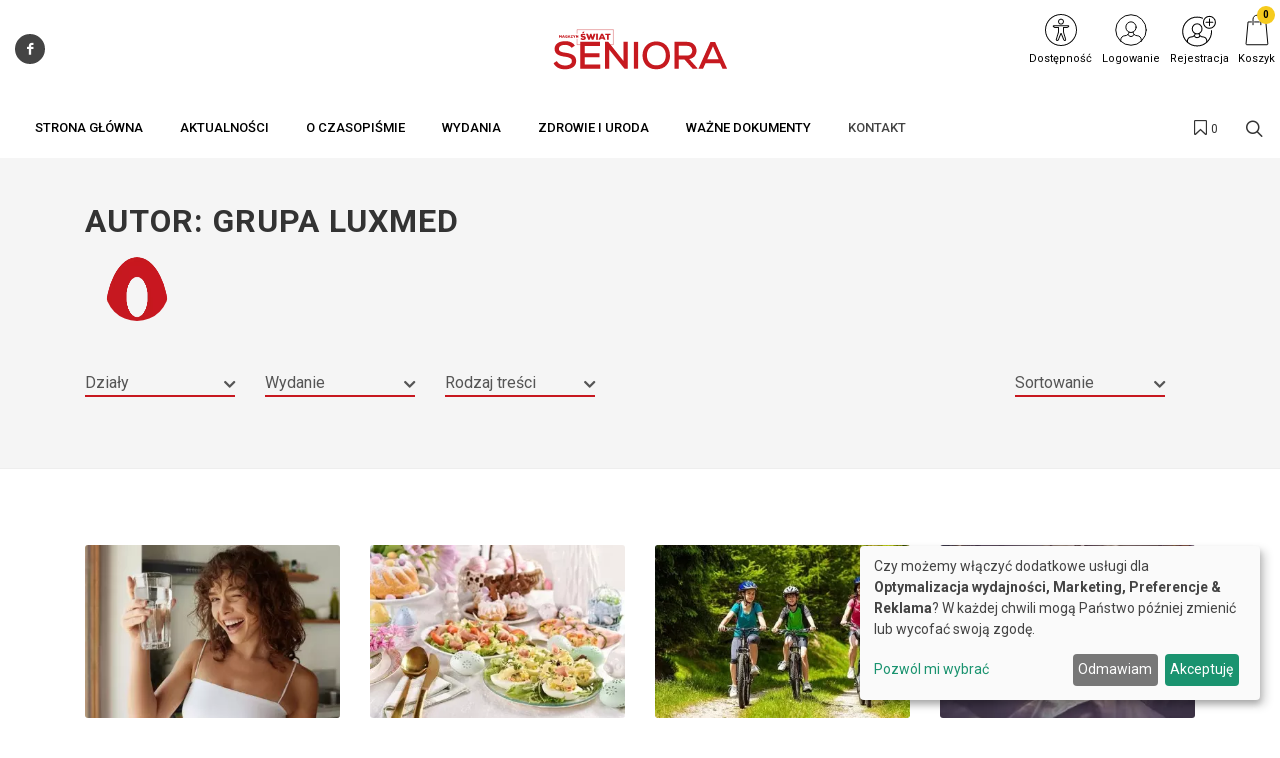

--- FILE ---
content_type: text/html; charset=UTF-8
request_url: https://www.magazynswiatseniora.pl/autor/grupa-luxmed
body_size: 31976
content:
<!DOCTYPE html>
<html lang="pl">
<head>
    <meta charset="UTF-8"/>
    <meta name="viewport" content="width=device-width, initial-scale=1.0">
    <title>Grupa Luxmed
     - Magazyn Świat Seniora</title>
    <meta name="keywords" content="">
    <meta name="description" content="">
            <script>
    function wcagGetCookie(name) {
        let nameEQ = name + "=";
        let ca = document.cookie.split(';');
        for(let i=0; i < ca.length; i++) {
            let c = ca[i];
            while (c.charAt(0)==' ') c = c.substring(1,c.length);
            if (c.indexOf(nameEQ) == 0) return c.substring(nameEQ.length,c.length);
        }
        return null;
    }

    function wcagApplyInitialState() {
        var fontSizes = ['fsize70','fsize80','fsize90','fsize100','fsize110','fsize120','fsize130'];
        var fontSizeCookie = wcagGetCookie('jm-font-size');
        document.documentElement.classList.remove(...fontSizes);
        if (fontSizeCookie) {
            var count = parseInt(fontSizeCookie, 10);
            if (fontSizes.includes('fsize' + count)) {
                document.documentElement.classList.add('fsize' + count);
            }
        }

        var contrastClasses = ['night', 'highcontrast', 'highcontrast2', 'highcontrast3'];
        var contrastCookie = wcagGetCookie('contrast');

        document.documentElement.classList.remove(...contrastClasses);
        if (contrastCookie && contrastClasses.includes(contrastCookie)) {
            document.documentElement.classList.add(contrastCookie);
        }
    }
    document.addEventListener('DOMContentLoaded', wcagApplyInitialState);
</script>    
        <script defer type="text/javascript" src="/config.js"></script><script defer type="text/javascript" src="https://klaro.e-firma.pl/klaro.js"></script><meta name="facebook-domain-verification" content="36sxx24fb0llw218zoahwe0f6vudg5" />
<!-- Google Tag Manager -->
<script>(function(w,d,s,l,i){w[l]=w[l]||[];w[l].push({'gtm.start':
new Date().getTime(),event:'gtm.js'});var f=d.getElementsByTagName(s)[0],
j=d.createElement(s),dl=l!='dataLayer'?'&l='+l:'';j.async=true;j.src=
'https://www.googletagmanager.com/gtm.js?id='+i+dl;f.parentNode.insertBefore(j,f);
})(window,document,'script','dataLayer','GTM-T6M2WMG');</script>
<!-- End Google Tag Manager -->

<!-- Google tag (gtag.js) -->
<script async src="https://www.googletagmanager.com/gtag/js?id=G-QQLKXLCJ40"></script>
<script>
  window.dataLayer = window.dataLayer || [];
  function gtag(){dataLayer.push(arguments);}
  gtag('js', new Date());

  gtag('config', 'G-QQLKXLCJ40');
</script>


<link rel="stylesheet" href="https://106.pre.zzz-temp.e-firma.pl/css/styles_swiat-seniora.css">
            


<meta property="og:url" content="https://www.magazynswiatseniora.pl/autor/grupa-luxmed" />
<meta property="og:type" content="website" />
<meta property="og:title" content="Magazyn Świat Seniora" />
<meta property="og:description" content="Forum Media Polska Sp. z o.o. - Świat Seniora" />
<meta property="og:image" content="https://www.magazynswiatseniora.pl/uploads/68a/d4b/68ad4be365755636076184.svg" />
                                <script>
    function setCookie(cname, cvalue, exdays) {
        var d = new Date();
        d.setTime(d.getTime() + (exdays*24*60*60*1000));
        var expires = "expires="+ d.toUTCString();
        document.cookie = cname + "=" + cvalue + ";" + expires + ";path=/";
    }
    function getCookie(cname) {
        var name = cname + "=";
        var decodedCookie = decodeURIComponent(document.cookie);
        var ca = decodedCookie.split(';');
        for(var i = 0; i <ca.length; i++) {
            var c = ca[i];
            while (c.charAt(0) == ' ') {
                c = c.substring(1);
            }
            if (c.indexOf(name) == 0) {
                return c.substring(name.length, c.length);
            }
        }
        return "";
    }

    function guid() {
        function s4() {
            return Math.floor((1 + Math.random()) * 0x10000)
                .toString(16)
                .substring(1);
        }
        return s4() + s4() + '-' + s4() + '-' + s4() + '-' + s4() + '-' + s4() + s4() + s4();
    }
    var visitorId = null;
    var visitId = null;

    if (getCookie('visitorId') !== "") {
        visitorId = getCookie('visitorId');
    } else {
        visitorId = guid();
        setCookie('visitorId', visitorId, 365);
    }
    if (getCookie('visitId') !== "") {
        visitId = getCookie('visitId');
    } else {
        visitId = guid();
        document.cookie = "visitId=" + visitId + "; expires=0; path=/";
    }

            dataLayerUrl = "https://www.magazynswiatseniora.pl/autor/grupa-luxmed";
    
    window.dataLayer = window.dataLayer || [];
    window.dataLayer.push({
        'url': 'https://www.magazynswiatseniora.pl/autor/grupa-luxmed',        'visitorId': '',
        'visitId': '',
        'customerId': undefined,
        'loginStatus': 'wylogowany',
        'userType': ''
    });
</script>
        <style>
    :root {
            --leadingColor4: #00abee;
        --leadingColor4Hover: #0095cf;
        }
</style>
        <!-- Facebook Pixel Code -->
    <script>
        !function(f,b,e,v,n,t,s)
        {if(f.fbq)return;n=f.fbq=function(){n.callMethod?
            n.callMethod.apply(n,arguments):n.queue.push(arguments)};
            if(!f._fbq)f._fbq=n;n.push=n;n.loaded=!0;n.version='2.0';
            n.queue=[];t=b.createElement(e);t.async=!0;
            t.src=v;s=b.getElementsByTagName(e)[0];
            s.parentNode.insertBefore(t,s)}(window, document,'script',
            'https://connect.facebook.net/en_US/fbevents.js');
        fbq('init', '1110623046077851');

                    fbq('track', 'PageView');
            </script>
    <noscript>
        <img height="1" width="1" style="display:none" src="https://www.facebook.com/tr?id=1110623046077851&ev=PageView&noscript=1"/>
    </noscript>
    <!-- End Facebook Pixel Code -->

    <link href="https://fonts.googleapis.com/css?family=Roboto:300,400,500,700&subset=latin,latin-ext" rel="stylesheet">
    <link href="https://fonts.googleapis.com/css?family=Roboto:300,400,500,700&subset=latin,latin-ext"
          rel="stylesheet">
    <link href="https://fonts.googleapis.com/css?family=Lato:300,300i,400,400i,700,700i&amp;subset=latin-ext"
          rel="stylesheet">
    <link href="/css/canvas-vendor.css?v=293" rel="stylesheet">
    <link href="/css/canvas-styles.css?v=293" rel="stylesheet">
    <link href="https://cdn.jsdelivr.net/npm/shikwasa@2.2.1/dist/style.min.css" rel="stylesheet">
    <link href="/css/styles_swiat-seniora.css?v=293&version=542" rel="stylesheet">
<link rel="icon" type="image/png" href="https://www.magazynswiatseniora.pl/media/cache/favicon_32_32/uploads/5df/7b1/5df7b13f2ff44460341060.webp?version=542" />

    <meta name="viewport" content="width=device-width, initial-scale=1.0">
<!-- Globalne head -->
<script>
gtag('consent', 'default', {
  'ad_storage': 'denied',
  'ad_user_data': 'denied',
  'ad_personalization': 'denied',
  'analytics_storage': 'denied'
});
</script>
<link rel="manifest" href="/manifest.json">
<link rel="manifest" href="https://files.forum-media.pl/modal/light-modal.min.css">
<script src="https://code.jquery.com/jquery-3.2.1.min.js"></script>
<script src="https://www.gos.e-firma.pl/frontend/js/showPrice.js" defer></script>



<script>
document.addEventListener('DOMContentLoaded', function() {
  // Funkcja do pobierania parametrów z URL
  function getUrlParameter(name) {
    name = name.replace(/[\[]/, '\\[').replace(/[\]]/, '\\]');
    const regex = new RegExp('[\\?&]' + name + '=([^&#]*)');
    const results = regex.exec(location.search);
    return results === null ? '' : decodeURIComponent(results[1].replace(/\+/g, ' '));
  }

  // Funkcja do ustawiania cookies
  function setCookie(name, value, days) {
    const date = new Date();
    date.setTime(date.getTime() + (days * 24 * 60 * 60 * 1000));
    const expires = "expires=" + date.toUTCString();
    document.cookie = name + "=" + encodeURIComponent(value) + ";" + expires + ";path=/;SameSite=Strict";
  }

  // Pobierz parametr urlcoupon z URL
  const couponValue = getUrlParameter('urlcoupon');
  
  // Jeśli parametr istnieje, zapisz go do cookies
  if (couponValue) {
    // Ustaw cookie na 3 dni
    setCookie('urlcoupon', couponValue, 3);
  }
});
</script>

<style>
    /* ---start---bez tego style się posypią */
/* ---end--- */
.login-multicount p {
  font-size: 12px;
  text-align: left;
  padding-left: 10px;
  line-height: 1.5;
}
.author-image img {
  width: 64px !important;
  height: 64px !important;
}
.author-image {
  width: 64px !important;
  height: 64px !important;
}
.entry-content p {
  margin: 15px 0 10px 0;
}
.entry-content h2 {
  margin: 20px 0 !important;
}
/*modal przerwa Swiateczna*/
#swModal {
  position: fixed !important;
  display: inline-block;
  width: 0 !important;
  height: !important;
}
#swModal .modal-content {
  width: 100%;
}
#swModal .modal-header {
  background-color: #fff;
}
#swModal .modal-footer {
  background-color: #fff;
}
#swModal .btn-default {
  border: 2px solid #DEDEDE;
}
#swModal .modal-footer {
  padding: 10px 16px;
}
#swModal .modal-body p {
  font-size: 13px !important;
  line-height: 17px !important;
  margin: 0 0 10px;
}
#swModal .modal-dialog {
  position: fixed !important;
  top: auto !important;
  right: auto !important;
  left: auto !important;
  bottom: 0px !important;
  margin: 0 !important;
  padding: 0 !important;
  width: 100% !important;
}
@media (max-width: 991px) {
  .navbar .navbar-toggler {
    display: block !important;
  }
}
@media (min-width: 576px) {
  .modal-dialog {
    max-width: 100% !important;
  }
}
/*modal przerwa Swiateczna END*/
.cart-advert-message img {
  max-width: 25px;
}
/* BANNERY */
@media only screen and (max-width: 576px) {
  .desktop-sm {
    display: none;
  }
  .auto-pr-block__desktop {
    display: none;
  }
}
@media only screen and (min-width: 577px) {
  .mobile-sm {
    display: none;
  }
  .auto-pr-block__mobile {
    display: none;
  }
}
/*  Karuzela */
.carousel {
  margin-left: 15%;
  margin-right: 15%;
}
.releases_new .lazy-image {
  box-shadow: none;
}
ul.slides {
  display: block;
  position: relative;
  height: 110px;
  margin: 0;
  padding: 0;
  overflow: hidden;
  list-style: none;
}
.slides * {
  user-select: none;
  -ms-user-select: none;
  -moz-user-select: none;
  -khtml-user-select: none;
  -webkit-user-select: none;
  -webkit-touch-callout: none;
}
ul.slides input {
  display: none;
}
.slide-container {
  display: block;
}
.slide-image {
  display: block;
  position: absolute;
  width: 100%;
  height: 100%;
  top: 0;
  opacity: 0;
  transition: all 0.7s ease-in-out;
}
.slide-image img {
  width: auto;
  min-width: 100%;
  height: 100%;
}
.carousel-controls {
  position: absolute;
  top: 0;
  left: 0;
  right: 0;
  z-index: 999;
  font-size: 100px;
  line-height: 110px;
  color: #fff;
}
.carousel-controls label {
  display: none;
  position: absolute;
  padding: 0 20px;
  opacity: 0;
  transition: opacity .2s;
  cursor: pointer;
}
.slide-image:hover + .carousel-controls label {
  opacity: 0.5;
}
.carousel-controls label:hover {
  opacity: 1;
}
.carousel-controls .prev-slide {
  width: 49%;
  text-align: left;
  left: 0;
}
.carousel-controls .next-slide {
  width: 49%;
  text-align: right;
  right: 0;
}
.carousel-dots {
  position: absolute;
  left: 0;
  right: 0;
  bottom: 0px;
  z-index: 999;
  text-align: center;
}
.carousel-dots .carousel-dot {
  display: inline-block;
  width: 12px;
  height: 12px;
  border-radius: 50%;
  background-color: #fff;
  opacity: 0.5;
  margin: 10px;
}
input:checked + .slide-container .slide-image {
  opacity: 1;
  transform: scale(1);
  transition: opacity 1s ease-in-out;
}
input:checked + .slide-container .carousel-controls label {
  display: block;
}
input#img-1:checked ~ .carousel-dots label#img-dot-1,
input#img-2:checked ~ .carousel-dots label#img-dot-2,
input#img-3:checked ~ .carousel-dots label#img-dot-3,
input#img-4:checked ~ .carousel-dots label#img-dot-4,
input#img-5:checked ~ .carousel-dots label#img-dot-5,
input#img-6:checked ~ .carousel-dots label#img-dot-6 {
  opacity: 1;
}
input:checked + .slide-container .nav label {
  display: block;
}
.sep-txt {
  position: relative;
  font-size: 0.7em;
  line-height: 1;
  font-weight: 300;
  color: #888888;
  letter-spacing: 5px;
  margin-top: 25px;
}
.sep-txt span:before,
.sep-txt span:after {
  content: '';
  height: 1px;
  width: 15%;
  display: inline-block;
  margin: 0 1%;
  background-color: #888888;
  position: relative;
  top: -6px;
}
/*  Karuzela - koniec */
html {
  scroll-behavior: smooth;
}
.spoiler {
  display: none;
}
.release-description-container {
  font-size: 16px;
}
.ratypu {
  display: none;
}
h1.heading-1 {
  visibility: hidden;
}
.new-filters__header {
  background: #ffffff;
}
.new-filters__column-name {
  color: #dedede;
  height: 20px;
  font-size: 12px;
  padding: 16px 10px;
}
.new-filters__name {
  padding: 6px 10px 5px;
}
.heading-1 {
  visibility: hidden;
}
.bannersm-ocz {
  text-align: center !important;
  padding-bottom: 25px;
}
/* 

.block .article .text .post-link .title {
    height: 2.4em;
    overflow: hidden;
}  

*/
.file-page__download-button {
  font-size: 25px;
  font-weight: normal;
}
.file-page__download-section {
  padding: 10px !important;
}
label input[type=radio] ~ i.fa.fa-circle-o {
  color: #c7181f "!important";
  margin-right: 3px;
}
.file-page__download-section .btn-group > .btn:first-child:not(:last-child):not(.dropdown-toggle) {
  padding-left: 32%;
}
.file-page__download-section.btn-group > .btn:not(:first-child):not(:last-child):not(.dropdown-toggle) {
  padding-left: 32%;
}
label input[type="radio"]:checked ~ i.fa.fa-dot-circle-o {
  margin-right: 3px;
}
.file-page__download-button {
  margin-top: 15px;
}
.box-login {
  display: block;
  margin: 10px;
}
.box-title {
  text-align: center;
  font-size: 18px;
  padding: 0px;
  margin: 0px;
}
.box-title1 {
  text-align: center;
  font-size: 18px;
  padding: 5px 0px 15px 0px;
  margin: 0px;
}
.box-title2 {
  text-align: center;
  font-size: 18px;
  padding: 20px 0px 5px 0px;
  margin: 0px;
}
.box-access {
  background-color: #FAFAFA;
  margin: 0px;
  padding: 28px 0px;
}
input access-btn {
  width: 220px;
}
.access-btn {
  width: 220px;
  font-size: 19px;
  position: relative;
  margin: 0 auto;
  display: block;
  padding: 5px 20px;
  overflow: hidden;
  outline: none;
  background-color: #fff;
  color: #c7181f;
  text-transform: uppercase;
  border: 2px solid #c7181f;
}
.access-btn:hover {
  background-color: #c7181f;
  color: #fff;
}
/*
.file-page__download-section .access-btn a:hover, a:visited{
     color:@mainColor;
     decoration: none;}
*/
.prenumerata {
  decoration: none;
}
.file-page__download-container .breadcrumbs {
  text-align: right;
  font-size: 15px;
  padding-bottom: 20px;
}
.breadcrumbs__item {
  font-size: 15px;
}
.pay-wall-box {
  padding: 0px;
}
.file-page__download-section {
  padding: 0px;
}
.access-btn-sing-in {
  font-size: 19px;
  position: relative;
  margin: 0 auto;
  display: block;
  padding: 0px;
  overflow: hidden;
  outline: none;
  background-color: #fafafa;
  color: #c7181f;
  text-transform: uppercase;
  border: 0;
}
.access-btn-sing-in:hover {
  font-weight: bold;
}
.box-access-buy {
  background-color: #fafafa;
}
label input[type=radio] ~ i.fa.fa-circle-o {
  color: #c7181f;
  margin-right: 3px;
}
@media screen and (max-width: 900px) {
  .social-menu {
    display: none;
  }
}
.bannersm {
  padding: 10px 0;
  text-align: center !important;
}
@media (max-width: 480px) {
  .authors-block .author {
    width: calc(50%) !important;
  }
}
@media (max-width: 992px) {
  .authors-block .author {
    width: calc(25%) !important;
  }
}
/*! Raty */
.ratypu {
  font-size: 18px;
}
.ratypu a {
  color: #EC681B !important;
}
/*! Raty KONIEC */
.spoiler {
  /*--------------------------------
        Major styles begin
--------------------------------*/
  /*--------------------------------
         end Major styles
--------------------------------*/
}
.spoiler__content {
  display: none;
}
input:checked ~ .spoiler__content {
  display: block;
}
.spoiler > input {
  display: none;
}
.spoiler > label {
  display: block;
  box-sizing: border-box;
  padding: 10px;
  cursor: pointer;
  border: 1px dotted grey;
  font-size: 18px;
  color: #ec681b;
}
input:checked + label > .spoiler__text:before {
  content: attr(data-text);
  letter-spacing: 2px;
}
input:not(checked) + label > .spoiler__text:before {
  content: attr(data-text);
  letter-spacing: 2px;
}
.spoiler__icon {
  float: right;
}
input:not(checked) + label > .spoiler__icon:after {
  content: "↴";
  transform: rotate(180deg);
}
input:checked + label > .spoiler__icon {
  transform: rotate(180deg);
}
.spoiler__content {
  padding: 5px 35px 15px 35px;
  background-color: #f9f9f9;
  line-height: 26px;
  font-family: inherit;
  font-size: 16px;
  text-align: left;
}
.release-listing__number {
  color: #4a4a4a;
  text-align: right;
  font-size: 18px;
  font-weight: 500;
  margin-bottom: 1px;
}
header .navbar-default .navbar-nav > li > a {
  font-family: "Roboto" !important;
}
header .search-form .btn {
  color: #c7181f !important;
}
#footer .footer {
  font-size: 14px !important;
  line-height: 26px !important;
  font-family: "Roboto" !important;
}
/* banery */
@media only screen and (max-width: 477px) {
  img.baner-mobile {
    display: block;
  }
  img.baner-desktop {
    display: none;
  }
}
@media only screen and (min-width: 478px) {
  img.baner-mobile {
    display: none;
  }
  img.baner-desktop {
    display: block;
  }
}
/* LP */
.lp_mobile {
  display: block;
}
@media (max-width: 478px) {
  .lp_mobile {
    display: block;
  }
  .lp_desktop {
    display: none;
  }
}
.circle-image {
  width: 12vh;
  height: 12vh;
}
.publication {
  color: #484848;
  font-size: 16px;
}
.buy-now {
  background: #0e5fba;
  color: #fff;
  text-transform: uppercase;
  padding: 6px 30px;
  margin-bottom: 4px;
  border-radius: 4px;
  display: inline-block;
  outline: none;
  border: none;
  font-size: large;
}
.product-price-net {
  font-size: x-large;
}
.product-price-gross {
  font-size: medium;
  color: #757575;
}
.author-description p {
  margin: 0px;
}
.publication {
  line-height: 160%;
  font-size: 18px;
}
.h5,
h5 {
  font-size: 18px;
  padding-top: 30px;
}
div.auto-pr-block {
  text-align: center !important;
}
.logo-flex img {
  -moz-transition: all 0.3s;
  -webkit-transition: all 0.3s;
  transition: all 0.3s ease-in-out;
}
.logo-flex:hover img {
  transform: scale(0.9, 0.9);
}
article .content {
  line-height: 30px;
}
/* przycisk pomocy BOK */
button.customer-service-entry-button {
  background: none;
  border: none;
  transform: scale(0.85);
  transition: all ease-out 0.2s;
}
@media (max-width: 767px) {
  button.customer-service-entry-button {
    right: auto;
    left: 30px;
  }
}
button.customer-service-entry-button:hover {
  transform: scale(1);
}
button.customer-service-entry-button svg {
  margin: auto;
  background-color: rgba(128, 128, 128, 0.5);
  border-radius: 50%;
  transition: all ease-out 0.2s;
}
button.customer-service-entry-button span {
  color: #ffffff;
  padding: 0 2px;
  border-radius: 3px;
  font-weight: 700;
  box-shadow: inset 0 0 20px -2px rgba(128, 128, 128, 0.9);
  position: relative;
  top: -10px;
  transition: all ease-out 0.2s;
}
button.customer-service-entry-button:hover svg {
  background-color: rgba(255, 0, 0, 0.7);
}
button.customer-service-entry-button:hover span {
  box-shadow: inset 0 0 20px 2px #ff0000;
}
/* END --- przycisk pomocy BOK --- END */
.odnawialna-cena-strike {
  display: none;
}
/* 
        podstrona /prenumerata
        BOX: W nadchodzącym numerze
      */
.expandable-box {
  box-shadow: 0 4px 8px 0 rgba(0, 0, 0, 0.2);
  border-radius: 4px;
  border: 1px solid rgba(0, 0, 0, 0.1);
  margin: 24px auto 48px;
}
.expandable-box__header {
  text-transform: none;
  line-height: 1.2;
  color: #fff;
  background: #004996;
  padding: 24px;
  font-size: 24px;
  text-align: center;
  position: relative;
  display: flex;
  align-items: center;
  justify-content: center;
  flex-direction: column;
}
.expandable-box__header h2 {
  margin: 0 auto 1rem!important;
  font-size: inherit;
  color: inherit;
  text-transform: none;
}
.expandable-box__header small {
  position: relative;
  font-size: 14px;
  opacity: 1;
  transition: 0.2s all ease-in-out;
}
.expandable-box__button {
  background: #004996;
  border: none;
  border-radius: 4px;
  display: inline-flex;
  justify-content: center;
  align-items: center;
  width: 48px;
  height: 48px;
  position: absolute;
  bottom: -16px;
  margin: auto;
  padding: 12px 0 0 12px;
  transform: rotate(45deg);
  transform-origin: 50% 50%;
  transition: all 0.2s ease-in-out;
  box-shadow: 0.8rem 0.8rem 1.2rem -0.8rem rgba(0, 0, 0, 0.6);
}
.expandable-box__button svg {
  transform: rotate(-45deg);
}
.expandable-box__button:hover {
  padding: 16px 0 0 16px;
}
.expandable-box__button:focus-visible {
  outline: none;
  box-shadow: 0.5rem 0.5rem 0.1rem -0.2rem #e95166;
}
.active .expandable-box__button {
  transform: rotate(45deg) scale(-1);
  box-shadow: none;
  padding: 0 4px 4px 0;
  bottom: -12px;
  height: 24px;
  width: 24px;
  background: #fff;
}
.active .expandable-box__button {
  color: var(--litepicker-multiselect-is-selected-color-bg, #3363ab);
  border-radius: 0 0 4px 0;
}
.incoming-box.active button.incoming-expand:hover {
  padding: 0;
}
.active .expandable-box__header small {
  opacity: 0;
  max-height: 0;
  overflow: hidden;
  line-height: 0;
  height: 0;
  font-size: 1px;
}
.expandable-box__body {
  max-height: 0px;
  padding: 0;
  transition: 0.4s ease-in-out all;
  font-size: 18px;
  padding: 0 24px;
  opacity: 0;
  overflow: hidden;
}
.active .expandable-box__body {
  max-height: 10000px;
  padding: 32px 24px 24px;
  opacity: 1;
}
.expandable-box [data-target]:hover {
  cursor: pointer;
}
.expandable-box__list {
  font-size: inherit;
  text-align: left;
}
.expandable-box__list > li {
  margin-bottom: 1em;
}
/* 
        --- END ---
            BOX: W nadchodzącym numerze
        --- END ---
      */
.entry-lead {
  font-size: 20px;
  font-weight: 500;
}
/* 
        --- START CKEditor style---
    */
.simplebox {
  background: #ffeff1;
  color: #000;
  padding: 20px 25px;
  border-radius: 5px;
}
h2.simplebox-title {
  color: #000;
  padding-bottom: 10px;
  font-family: "Roboto";
  border-bottom: 4px solid #b71d33;
  line-height: 1.2;
}
h2 {
  margin: 0 0 20px 0!important;
}
.simplebox-content ul,
.simplebox-content ol {
  padding-left: 20px;
}
.article__content ul {
  margin-left: 30px;
}
.article__content ol {
  margin-left: 30px;
}
.entry-content ul {
  margin-left: 30px;
}
.entry-content ol {
  margin-left: 30px;
}
table p {
  margin-bottom: 0;
}
.table td,
.table th {
  padding: 1rem;
}
.content-table thead tr {
  background: #b71d33 !important;
}
.content-table tr:nth-child(even) {
  background: #ffeff1;
}
.content-table tr:nth-child(odd) {
  background: #FFF;
}
.content-table thead p {
  color: #fff;
}
#content p {
  line-height: 1.5 !important;
}
table.content-table {
  background-color: #fff;
  border-right: none;
  border-bottom: none;
  border-left: none;
  border-top: none !important;
  box-shadow: 0px 2px 14px 6px #eaeaea;
  -moz-box-shadow: 0px 2px 14px 6px #eaeaea;
  -webkit-box-shadow: 0px 2px 14px 6px #eaeaea;
  -o-box-shadow: 0px 2px 14px 6px #eaeaea;
  -ms-box-shadow: 0px 2px 14px 6px #eaeaea;
  margin-top: 25px;
  margin-bottom: 25px;
}
blockquote {
  border-left: 4px solid #b71d33;
  position: relative;
  padding-left: 20px !important;
}
blockquote::before {
  font-family: font-icons;
  speak: none;
  font-style: normal;
  font-weight: 400;
  font-variant: normal;
  content: "\e7ad";
  position: absolute;
  width: 48px;
  height: 48px;
  line-height: 48px;
  font-size: 42px;
  top: 0;
  left: 0;
  color: #ffeff1;
  padding-left: 15px;
}
blockquote p {
  position: relative;
  padding-top: 8px;
  padding-left: 25px;
}
/* 
        --- END CKEditor style---
    */
.datacanvas {
  display: none;
}
dd,
dl,
dt,
li,
ol,
ul {
  margin: 0;
  padding: 0 0 0 5px;
}
#page-title {
  padding: 1.3rem 0 !important;
}
@media (min-width: 992px) {
  .sub-menu-container.menu-pos-invert {
    width: 234px !important;
  }
}
.grid-inner {
  align-items: flex-start !important;
}
.grid-inner .entry-image {
  padding-top: 10px;
}
.grid-inner .entry-meta .post-title {
  margin-top: 0 !important;
}
.cart-help-toggle {
  align-items: center;
}
#logo img {
  height: auto !important;
}
#newFilters #page-title p {
  margin: 20px 0 10px;
}
.cart-complementary-item .text-container {
  overflow: hidden;
}
.js-popup-container {
  position: fixed;
  z-index: 9999;
  box-shadow: 0 4px 15px rgba(0, 0, 0, 0.2);
  border-radius: 8px;
  background-color: #fff;
  overflow: hidden;
  opacity: 0;
  transform: scale(0.95) translate(-50%, -50%);
  transition: opacity 0.3s ease, transform 0.3s ease;
}
.js-popup-container.js-popup-visible {
  opacity: 1;
  transform: scale(1) translate(-50%, -50%);
}
.js-popup-container.js-popup-closing {
  opacity: 0;
  transform: scale(0.95) translate(-50%, -50%);
}
.js-popup-close-btn {
  position: absolute;
  top: 5px;
  right: 5px;
  width: 25px;
  height: 25px;
  background-color: rgba(0, 0, 0, 0.3);
  color: #fff;
  border-radius: 50%;
  display: flex;
  align-items: center;
  justify-content: center;
  font-size: 18px;
  line-height: 1;
  cursor: pointer;
  z-index: 2;
}
.js-popup-image {
  display: block;
  max-width: 100%;
  height: auto;
}
.pt1 {
  padding-top: 1rem;
}
a[href="/prenumerata"] {
  display: none;
}
@media only screen and (max-width: 576px) {
  .desktop-sm {
    display: none;
  }
}
@media only screen and (min-width: 577px) {
  .mobile-sm {
    display: none;
  }
}
.bookcases__sub-heading {
  display: none;
}
.author-image img {
  width: 120px !important;
  height: 120px !important;
}
.background-from-portalrelease-listing__btn {
  color: #fff;
  font-size: 14px;
}
.release-listing__btn-outer {
  margin-top: 10px;
  text-align: center;
  background-color: #034155;
  padding: 5px 5px 7px 5px;
  border-radius: 20px;
}
.text-prenumeruj {
  background-color: #034155;
  padding: 5px 10px;
  margin: 0;
  border-radius: 20px;
}
@media (min-width: 992px) {
  .header-row {
    max-width: 1320px;
    margin: 0 auto;
  }
}
/* kolory w filtrach */
.listing__filter-name {
  border-bottom: 2px solid #ff8600;
}
.clear-search-input {
  color: #ff8600 !important;
}
.styled-checkbox:checked + label:before {
  background: #ff8600;
}
.styled-checkbox + label:before {
  border: 1px solid #ff8600;
}
/* kolory w filtrach koniec */
.author-image img {
  width: 120px;
  height: 120px;
  border-radius: 50%;
}
.circle-image {
  margin: 0 auto;
}
.circle-image img {
  border-radius: 50%;
}
.text-prenumeruj:hover {
  background-color: #bf1b32;
}
.text-prenumeruj a {
  padding: 8px;
  margin: 0;
  color: #fff;
  font-size: 14px;
  letter-spacing: 0.5px;
  border-radius: 20px;
}
.section.dark {
  margin: 0 !important;
}
.bookcases__sub-heading {
  display: none;
}
.bookcases__releases {
  display: none;
}
.promo-text {
  display: none;
}
.content-wrap.releases_new {
  padding: 10px 0!important;
}
.releases_new .m40 {
  margin: 20px 0!important;
}
.releases_new .button:hover {
  color: #fff !important;
}
.releases_new .lazy-image {
  margin-bottom: 5px !important;
}
.widget {
  margin-top: 0;
}
a.btn.disabled {
  pointer-events: inherit !important;
}
.bg-overlay {
  border-radius: 3px;
}
.releases_new .categoty-name {
  font-weight: 500 !important;
  font-size: 16px !important;
  padding: 15px 0 10px;
}
.releases_new .lazy-image {
  margin-bottom: 25px;
}
.entry {
  border-radius: 3px;
}
article .content {
  font-size: 18px;
}
p::selection {
  color: #ffffff;
  background: #004055;
}
p::-moz-selection {
  color: #ffffff;
  background: #004055;
}
h3 {
  font-weight: 600;
  text-transform: none;
}
article .article-lead {
  font-size: 22px;
  font-weight: 700;
  font-family: "Roboto";
}
article .content aside {
  color: #848484;
  font-size: 16px;
}
.owl-theme .owl-nav [class*="owl-"] {
  background: #fff;
}
.block .article .text .post-link .title {
  line-height: 1.2;
}
.fix {
  margin-top: 25px;
}
.releases .cover img {
  background: #fff;
}
article .content blockquote {
  margin: 60px 0;
}
header .navbar-default .navbar-nav > li > a {
  font-weight: 400;
  color: #000000;
  letter-spacing: 0.1em;
}
.block {
  padding: 40px 0;
}
.block .article .text {
  background: rgba(0, 0, 0, 0.25);
}
.block .article .text .title {
  font-weight: 400;
  font-size: 20px;
}
.block .article .text .details {
  font-size: 12px;
}
header .search-form input[type="text"] {
  padding: 20px 50px 0px 50px;
  font-size: 18px;
}
header .search-form .btn {
  color: #ec671c;
  top: 0px;
  font-size: 25px;
}
.block .block-title span {
  border-bottom: 1px solid #004055 !important;
  color: #004055;
  padding: 5px 15px 5px 5px;
  letter-spacing: 0.3em;
  font-size: 14px;
  font-weight: 700;
}
.block .new-release-block {
  color: #000;
}
.block .new-release-block .release-title {
  font-size: 37px;
  font-weight: 400;
  font-style: normal;
  text-transform: uppercase;
  margin-bottom: 30px;
}
.block .new-release-block .release-article {
  border-bottom: 1px dotted #a8a8a8;
  padding: 10px 0;
  color: #303030;
  margin: 0;
  font-size: 18px;
  border-bottom: 1px dotted #004055;
  font-weight: 700;
}
.release-article.top-border {
  border-top: 1px dotted #004055;
}
.release-number-title {
  font-size: 36px;
  text-align: center;
  border-bottom: 1px dotted #a8a8a8;
}
.block {
  padding: 30px 0;
}
.block .new-release-block .release-image {
  background: #ffffff;
}
.releases .list .post .author {
  color: red;
}
.releases .list .post .post-title {
  margin-bottom: 3px;
  font-size: 18px;
  margin-bottom: 0px;
  font-weight: 400;
}
.releases .list .category-name {
  color: #333;
  font-size: 14px;
  margin-top: 30px;
  font-weight: 600;
}
.releases .list .post .author {
  color: #004055;
}
.block .article.separated .text {
  font-size: 18px;
}
#footer .newsletter .btn {
  background-color: #c7181f;
  color: #ffffff;
  border-color: #c7181f;
}
#footer .newsletter .btn:hover {
  font-weight: bold;
}
#footer .newsletter .info:before {
  background-color: #c7181f;
}
#footer .newsletter .info:after {
  background-color: #c7181f;
}
#footer .newsletter {
  background: #fafafa;
  border-top: 1px solid #eee;
}
#footer .row {
  justify-content: end;
}
#footer .footer {
  background-color: #e9e9e9;
}
.footer a {
  color: #666;
}
.footer a:hover {
  color: #000 !important;
}
.footer p {
  color: #666;
}
#footer.dark {
  color: #333 !important;
  background-color: #e9e9e9 !important;
}
#footer li {
  list-style: none;
}
#footer .copyright {
  color: #f0f0f0;
  background-color: #1f2024;
}
.block .new-release-block .release-article.top-border {
  border-top: 1px dashed #004055;
}
.block .new-release-block {
  border: 1px solid #004055;
}
.block .new-release-block .release-number-title {
  border-bottom: 1px dashed #004055;
}
.block .new-release-block .release-number {
  font-size: 108px;
  border-bottom: 1px dashed #004055;
}
.block .new-release-block .release-name {
  border-bottom: 1px dotted #004055;
  padding-bottom: 8px;
}
.block .new-release-block .btn-sub-release {
  border: 2px solid #f5f5f5;
  background-color: #004055;
  padding: 18px 58px;
  margin-top: 15px;
  color: #f5f5f5;
  vertical-align: middle;
  align-content: center;
}
.number-slider .item a.active {
  color: #333;
}
.releases .contents-header {
  margin-top: 27px;
  color: #333;
  font-size: 30px;
}
.releases .details .number {
  color: #333;
}
.releases .details .date {
  font-size: 50px;
  margin-bottom: 44px;
  color: #333;
}
.releases .list a:hover {
  text-decoration: underline;
}
header .navbar-default .navbar-nav > li > a:after {
  position: absolute;
  color: #81dcfc !important;
  right: 0;
  content: "";
}
.block .article .tags .tag {
  color: #FFF;
  font-size: 12px;
  font-weight: 300;
  letter-spacing: 0.1em;
}
.block .article.separated .text .details .author {
  color: #009fe3;
  font-size: 12px;
  font-weight: 400;
}
.searching #query {
  width: 100%;
}
#search-results {
  width: 100%;
}
.text-elipsis {
  white-space: normal;
}
#search-results .result .title {
  padding: 0px 0 0 5px;
}
.search-elem {
  margin-bottom: 50px;
}
.search-elem .title {
  font-family: "Roboto" !important;
  font-size: 18px;
}
#filters .filters:not(.inline) [type=checkbox]:checked + label:before,
#filters .filters:not(.inline) [type=checkbox]:not(:checked) + label:before {
  background: none;
}
#filters .filters:not(.inline) [type=checkbox]:checked + label:after,
#filters .filters:not(.inline) [type=checkbox]:not(:checked) + label:after {
  color: #004055;
}
#filters .filters.inline [type=checkbox]:checked + label {
  color: #004055;
}
.search-elem .content .highlight {
  color: #333333 !important;
  background-color: rgba(241, 255, 26, 0.85);
  padding: 3px;
}
.block .new-release-block a:hover {
  font-weight: 900;
}
.filters-background {
  background: none;
}
.file-post-title {
  font-size: 38px !important;
}
article .tags-review {
  font-size: 18px;
}
.author-description {
  font-size: 18px !important;
  font-family: "Roboto";
}
#footer .footer-tag {
  padding: 8px;
}
.block .article {
  margin-top: 0px;
}
.partnerzy {
  text-align: center;
}
.partnerzy img {
  -webkit-filter: grayscale(100%);
  /* Safari 6.0 - 9.0 */
  filter: grayscale(100%);
  margin: 0px 10px 0px 10px;
}
.partnerzy a:hover img {
  -webkit-filter: none;
  /* Safari 6.0 - 9.0 */
  filter: none;
}
.polecamy {
  text-align: center;
}
p.polecamy-opis {
  font-size: 14px;
  margin-top: 15px;
}
p.polecamy-rabat {
  font-size: 16px;
  font-weight: 700;
  margin-bottom: 30px;
}
a.polecamy-btn {
  border: 2px solid #004055;
  background-color: #ffffff;
  padding: 8px 12px;
  color: #004055;
  vertical-align: middle;
  align-content: center;
  text-decoration: none;
  font-size: 14px;
}
a.polecamy-btn:link,
visited {
  background-color: #ffffff;
  color: #004055;
}
a.polecamy-btn:hover,
active {
  background-color: #004055;
  color: #ffffff;
}
.polecamy-space {
  height: 30px !important;
}
header .main-bar {
  border-bottom: 1px solid #eee;
  background-color: #fafafa;
}
header .main-bar .container {
  background-image: none;
}
article .post-sub-title {
  font-family: "Roboto";
  font-size: 30px;
  line-height: 1.1;
  font-weight: 300;
}
.read-progress-bar {
  height: 7px;
  background-color: #004055;
}
.form-control:focus {
  outline: 0;
  box-shadow: 0 0 8px rgba(254, 119, 0, 0.6);
  border: 1px solid #008abd;
}
table.content-table {
  background-color: #ffffff;
  border-right: none;
  border-bottom: none;
  border-left: none;
  border-top: 3px solid #666666;
  box-shadow: 0 0px 40px 0px rgba(0, 0, 0, 0.15);
  -moz-box-shadow: 0 0px 40px 0px rgba(0, 0, 0, 0.15);
  -webkit-box-shadow: 0 0px 40px 0px rgba(0, 0, 0, 0.15);
  -o-box-shadow: 0 0px 40px 0px rgba(0, 0, 0, 0.15);
  -ms-box-shadow: 0 0px 40px 0px rgba(0, 0, 0, 0.15);
  margin-top: 25px;
  margin-bottom: 25px;
}
table.content-table td,
th {
  border-left: none;
  border-right: none;
  border-top: none;
  vertical-align: top;
  padding: 10px;
  font-size: 15px;
  line-height: 1.4;
  color: #666666;
}
table.content-table td:first-child {
  padding-left: 20px;
}
table.content-table td:last-child {
  padding-right: 20px;
}
table.content-table tr {
  border-bottom: 1px solid #f2f2f2;
}
table.content-table tr:last-child td {
  border-bottom: none !important;
}
/* paywall */
.pay-wall-box {
  background: #fff;
}
.box h3 {
  text-align: center;
  top: 80px;
  color: #999;
}
.box .tagline {
  font-size: 3vh;
  display: block;
  color: #004055;
  padding: 10px;
}
.box .ptaszki {
  font-size: 18px;
  color: #999;
  display: block;
  padding: 0px 60px 10px 60px;
}
.box ul {
  line-height: 1.4;
  list-style-type: none;
  display: inline-block;
  text-align: left;
}
.box li:before {
  content: "\f00c";
  /* FontAwesome Unicode */
  font-family: FontAwesome;
  display: inline-block;
  margin-left: -1.3em;
  width: 1.3em;
  color: #004055;
}
.box {
  width: 100%;
  background: #ffffff;
  padding: 30px;
  text-align: center;
  align-content: center;
  border-top: 3px solid #666666;
  box-shadow: 0 0px 40px 0px rgba(0, 0, 0, 0.15);
  -moz-box-shadow: 0 0px 40px 0px rgba(0, 0, 0, 0.15);
  -webkit-box-shadow: 0 0px 40px 0px rgba(0, 0, 0, 0.15);
  -o-box-shadow: 0 0px 40px 0px rgba(0, 0, 0, 0.15);
  -ms-box-shadow: 0 0px 40px 0px rgba(0, 0, 0, 0.15);
}
.effect4 {
  position: relative;
}
.pay-wall-button {
  display: inline-block;
  font-size: 3vh;
  line-height: 19px;
  text-align: center;
  background-color: #004055;
  color: #fff;
  margin-top: 10px;
  margin-bottom: 10px;
  margin-right: 20px;
  margin-left: 30px;
  padding-top: 20px;
  padding-bottom: 20px;
  padding-right: 0px;
  padding-left: 0px;
  border-radius: 3px;
  transition: all 0.4s;
  width: 30%;
  text-decoration: none;
}
.pay-wall-button:hover {
  background-color: #005B7A;
  color: #fff;
}
.pay-wall-zarejestruj {
  display: inline-block;
  font-size: 2.5vh;
  line-height: 19px;
  text-align: center;
  background-color: #004055;
  color: #fff;
  margin-top: 10px;
  margin-bottom: 10px;
  margin-right: 20px;
  margin-left: 30px;
  padding-top: 16px;
  padding-bottom: 16px;
  padding-right: 0px;
  padding-left: 0px;
  border-radius: 3px;
  transition: all 0.4s;
  width: 30%;
  text-decoration: none;
}
.pay-wall-zaloguj {
  display: inline-block;
  font-size: 2.5vh;
  line-height: 19px;
  text-align: center;
  background-color: #fff;
  color: #004055;
  margin-top: 10px;
  margin-bottom: 10px;
  margin-right: 20px;
  margin-left: 30px;
  padding-top: 16px;
  padding-bottom: 16px;
  padding-right: 0px;
  padding-left: 0px;
  border-radius: 3px;
  transition: all 0.4s;
  width: 30%;
  text-decoration: none;
  border: 1px solid #004055;
}
#footer .newsletter {
  display: none;
}
.block .block-title {
  margin-bottom: 16px;
}
.video-box {
  padding: 0px 0;
}
/* ---end canvas*/
.akademia {
  background-color: #FFFF8D !important;
  color: #C7181F !important;
}
article .content {
  font-size: 18px;
}
p::selection {
  color: #ffffff;
  background: #c7181f;
}
p::-moz-selection {
  color: #ffffff;
  background: #c7181f;
}
h3 {
  margin-top: 30px;
  font-weight: 600;
}
article .article-lead {
  font-size: 22px;
  font-weight: 700;
  font-family: "Roboto";
}
article .content aside {
  color: #848484;
  font-size: 16px;
}
.owl-theme .owl-nav [class*="owl-"] {
  background: #fff;
}
.block .article .text .post-link .title {
  line-height: 1.2;
}
.fix {
  margin-top: 25px;
}
.releases .cover img {
  background: #fff;
}
article .content blockquote {
  margin: 60px 0;
}
header .navbar-default .navbar-nav > li > a {
  font-size: 14px;
  font-weight: 900;
  color: #000000;
  letter-spacing: 0.1em;
}
.block {
  padding: 40px 0;
}
.block .article .text .title {
  font-weight: 400;
  font-size: 20px;
}
.block .article .text .details {
  font-size: 12px;
}
header .search-form input[type="text"] {
  padding: 20px 50px 0px 50px;
  font-size: 18px;
}
header .search-form .btn {
  color: #c7181f;
  top: 0px;
  font-size: 25px;
}
.block .block-title span {
  border-bottom: 1px solid #c7181f !important;
  color: #c7181f;
  padding: 5px 15px 5px 5px;
  letter-spacing: 0.3em;
  font-size: 14px;
  font-weight: bold;
}
.block .block-title {
  border-bottom: 1px solid #dbdbdb;
  margin-bottom: 16px;
}
.block .new-release-block {
  color: #c7181f;
}
.block .new-release-block .release-title {
  font-size: 37px;
  font-weight: 400;
  font-style: normal;
  text-transform: uppercase;
  margin-bottom: 30px;
}
.block .new-release-block .release-article {
  border-bottom: 1px dotted #a8a8a8;
  padding: 10px 0;
  color: #303030;
  margin: 0;
  font-size: 18px;
  border-bottom: 1px dotted #c7181f;
}
.release-article.top-border {
  border-top: 1px dotted #c7181f;
}
.release-number-title {
  font-size: 36px;
  text-align: center;
  border-bottom: 1px dotted #a8a8a8;
}
.block {
  padding: 30px 0;
}
.block .new-release-block .release-image {
  background: #ffffff;
}
.releases .list .post .author {
  color: red;
}
.releases .list .post .post-title {
  margin-bottom: 3px;
  font-size: 18px;
  margin-bottom: 0px;
  font-weight: 400;
}
.releases .list .category-name {
  color: #333;
  font-size: 14px;
  margin-top: 30px;
  font-weight: 600;
}
.releases .list .post .author {
  color: #c7181f;
}
.block .article.separated .text {
  font-size: 18px;
}
#footer .newsletter {
  background: #fafafa;
  border-top: 1px solid #eee;
}
#footer .footer {
  background-color: #333;
}
#footer .copyright {
  color: #f0f0f0;
  background-color: #333;
}
.block .new-release-block .release-article.top-border {
  border-top: 1px dashed #c7181f;
}
.block .new-release-block {
  border: 1px dashed #c7181f;
}
.block .new-release-block .release-number-title {
  border-bottom: 1px dashed #c7181f;
}
.block .new-release-block .release-number {
  font-size: 108px;
  border-bottom: 1px dashed #c7181f;
}
.block .new-release-block .release-name {
  border-bottom: 1px dotted #c7181f;
  padding-bottom: 8px;
}
.block .new-release-block .btn-sub-release {
  border: 2px solid #f5f5f5;
  background-color: #c7181f;
  padding: 18px 58px;
  margin-top: 15px;
  color: #f5f5f5;
  vertical-align: middle;
  align-content: center;
}
.number-slider .item a.active {
  color: #333;
}
.releases .contents-header {
  margin-top: 27px;
  color: #333;
  font-size: 30px;
}
.releases .details .number {
  color: #333;
}
.releases .details .date {
  font-size: 50px;
  margin-bottom: 44px;
  color: #333;
}
.releases .list a:hover {
  text-decoration: underline;
}
header .navbar-default .navbar-nav > li > a:after {
  position: absolute;
  color: #ce0000 !important;
  right: 0;
  content: "";
}
.block .article .tags .tag {
  color: #FFF;
  font-size: 12px;
  font-weight: 300;
  letter-spacing: 0.1em;
}
.block .article.separated .text .details .author {
  color: #c7181f;
  font-size: 12px;
  font-weight: 400;
}
.searching #query {
  width: 100%;
}
#search-results {
  width: 100%;
}
.text-elipsis {
  white-space: normal;
}
#search-results .result .title {
  padding: 0px 0 0 5px;
}
.search-elem {
  margin-bottom: 50px;
}
.search-elem .title {
  font-family: "Roboto" !important;
  font-size: 18px;
}
#filters .filters:not(.inline) [type=checkbox]:checked + label:before,
#filters .filters:not(.inline) [type=checkbox]:not(:checked) + label:before {
  background: none;
}
#filters .filters:not(.inline) [type=checkbox]:checked + label:after,
#filters .filters:not(.inline) [type=checkbox]:not(:checked) + label:after {
  color: #c7181f;
}
#filters .filters.inline [type=checkbox]:checked + label {
  color: #c7181f;
}
.search-elem .content .highlight {
  color: #333333 !important;
  background-color: rgba(241, 255, 26, 0.85);
  padding: 3px;
}
.block .new-release-block a:hover {
  font-weight: 900;
}
.filters-background {
  background: none;
}
.konfa {
  background: #c7181f !important;
  color: #ffffff !important;
}
a.konfa:link,
visited {
  background: #c7181f !important;
  color: #ffffff !important;
}
a.konfa:hover,
active {
  background: none !important;
  color: #c7181f !important;
}
.file-post-title {
  font-size: 38px !important;
}
article .tags-review {
  font-size: 18px;
}
.author-description {
  font-size: 18px !important;
  font-family: "Roboto";
}
#footer .footer-tag {
  padding: 8px;
}
.block .article {
  margin-top: 0px;
}
.partnerzy {
  text-align: center;
}
.partnerzy img {
  -webkit-filter: grayscale(25%);
  /* Safari 6.0 - 9.0 */
  filter: grayscale(25%);
  margin: 10px 30px 10px 30px;
}
.partnerzy a:hover img {
  -webkit-filter: none;
  /* Safari 6.0 - 9.0 */
  filter: none;
}
.polecamy {
  text-align: center;
}
p.polecamy-opis {
  font-size: 14px;
  margin-top: 15px;
}
p.polecamy-rabat {
  font-size: 16px;
  font-weight: 700;
  margin-bottom: 30px;
}
a.polecamy-btn {
  border: 2px solid #c7181f;
  background-color: #ffffff;
  padding: 8px 12px;
  color: #c7181f;
  vertical-align: middle;
  align-content: center;
  text-decoration: none;
  font-size: 14px;
}
a.polecamy-btn:link,
visited {
  background-color: #ffffff;
  color: #c7181f;
}
a.polecamy-btn:hover,
active {
  background-color: #c7181f;
  color: #ffffff;
}
.polecamy-space {
  height: 30px !important;
}
header .main-bar {
  border-bottom: 1px solid #eee;
  background-color: #fafafa;
}
header .main-bar .container {
  background-image: none;
}
article .post-sub-title {
  font-family: "Roboto";
  font-size: 30px;
  line-height: 1.1;
  font-weight: 300;
}
.simplebox {
  background: #c7181f;
  color: #ffffff;
}
h2.simplebox-title {
  color: #ffffff;
  padding-bottom: 10px;
  border-bottom: 2px solid #ffffff;
}
.read-progress-bar {
  height: 7px;
  background-color: #c7181f;
}
table.content-table {
  background-color: #ffffff;
  border-right: none;
  border-bottom: none;
  border-left: none;
  border-top: 3px solid #666666;
  box-shadow: 0 0px 40px 0px rgba(0, 0, 0, 0.15);
  -moz-box-shadow: 0 0px 40px 0px rgba(0, 0, 0, 0.15);
  -webkit-box-shadow: 0 0px 40px 0px rgba(0, 0, 0, 0.15);
  -o-box-shadow: 0 0px 40px 0px rgba(0, 0, 0, 0.15);
  -ms-box-shadow: 0 0px 40px 0px rgba(0, 0, 0, 0.15);
  margin-top: 25px;
  margin-bottom: 25px;
}
table.content-table td,
th {
  border-left: none;
  border-right: none;
  border-top: none;
  vertical-align: top;
  padding: 10px;
  font-size: 15px;
  line-height: 1.4;
  color: #666666;
}
table.content-table td:first-child {
  padding-left: 20px;
}
table.content-table td:last-child {
  padding-right: 20px;
}
table.content-table tr {
  border-bottom: 1px solid #f2f2f2;
}
table.content-table tr:last-child td {
  border-bottom: none !important;
}
.cover-lead {
  font-size: 16px !important;
}
/* paywall */
.pay-wall-box {
  background: #fff;
}
.box h3 {
  text-align: center;
  top: 80px;
  color: #999;
}
.box .tagline {
  font-size: 3vh;
  display: block;
  color: #000;
  padding: 10px;
}
.box .ptaszki {
  font-size: 18px;
  color: #999;
  display: block;
  padding: 0px 60px 10px 60px;
}
.box ul {
  line-height: 1.4;
  list-style-type: none;
  display: inline-block;
  text-align: left;
}
.box li:before {
  content: "\f00c";
  /* FontAwesome Unicode */
  font-family: FontAwesome;
  display: inline-block;
  margin-left: -1.3em;
  width: 1.3em;
  color: #00abee;
}
.box {
  width: 100%;
  background: #ffffff;
  padding: 30px;
  text-align: center;
  align-content: center;
  border-top: 3px solid #666666;
  box-shadow: 0 0px 40px 0px rgba(0, 0, 0, 0.15);
  -moz-box-shadow: 0 0px 40px 0px rgba(0, 0, 0, 0.15);
  -webkit-box-shadow: 0 0px 40px 0px rgba(0, 0, 0, 0.15);
  -o-box-shadow: 0 0px 40px 0px rgba(0, 0, 0, 0.15);
  -ms-box-shadow: 0 0px 40px 0px rgba(0, 0, 0, 0.15);
}
.effect4 {
  position: relative;
}
.pay-wall-button {
  display: inline-block;
  font-size: 3vh;
  line-height: 19px;
  text-align: center;
  background-color: #00abee;
  color: #fff;
  margin-top: 10px;
  margin-bottom: 10px;
  margin-right: 20px;
  margin-left: 30px;
  padding-top: 26px;
  padding-bottom: 26px;
  padding-right: 0px;
  padding-left: 0px;
  border-radius: 3px;
  transition: all 0.4s;
  width: 30%;
  text-decoration: none;
}
.pay-wall-zarejestruj {
  display: inline-block;
  font-size: 2.5vh;
  line-height: 19px;
  text-align: center;
  background-color: #00abee;
  color: #fff;
  margin-top: 10px;
  margin-bottom: 10px;
  margin-right: 20px;
  margin-left: 30px;
  padding-top: 16px;
  padding-bottom: 16px;
  padding-right: 0px;
  padding-left: 0px;
  border-radius: 3px;
  transition: all 0.4s;
  width: 30%;
  text-decoration: none;
}
.pay-wall-zaloguj {
  display: inline-block;
  font-size: 2.5vh;
  line-height: 19px;
  text-align: center;
  background-color: #fff;
  color: #00abee;
  margin-top: 10px;
  margin-bottom: 10px;
  margin-right: 20px;
  margin-left: 30px;
  padding-top: 16px;
  padding-bottom: 16px;
  padding-right: 0px;
  padding-left: 0px;
  border-radius: 3px;
  transition: all 0.4s;
  width: 30%;
  text-decoration: none;
  border: 1px solid #00abee;
}
#footer .newsletter {
  display: none;
}
/* o czasopiśmie */
.builder-item-hidden {
  display: none !important;
}
.builder-page-content {
  /* CSS Document */
  font-family: Roboto, sans-serif !important;
  font-size: 16px;
  line-height: 21px;
  /* Medium Devices, Desktops */
  /*!
 * Bootstrap v3.3.4 (http://getbootstrap.com)
 * Copyright 2011-2015 Twitter, Inc.
 * Licensed under MIT (https://github.com/twbs/bootstrap/blob/master/LICENSE)
 */
  /*! normalize.css v3.0.2 | MIT License | git.io/normalize */
  font-family: sans-serif;
  -webkit-text-size-adjust: 100%;
  -ms-text-size-adjust: 100%;
  margin: 0;
  /*! Source: https://github.com/h5bp/html5-boilerplate/blob/master/src/css/main.css */
  font-size: 10px;
  -webkit-tap-highlight-color: rgba(0, 0, 0, 0);
  font-family: "Helvetica Neue", Helvetica, Arial, sans-serif;
  font-size: 14px;
  line-height: 1.42857143;
  color: #333;
  background-color: #fff;
  /*# sourceMappingURL=bootstrap.css.map */
}
@font-face {
  font-family: 'Glyphicons Halflings';
  src: url('https://files.forum-media.pl/o-czasopismie/fonts/glyphicons-halflings-regular.eot');
  src: url('https://files.forum-media.pl/o-czasopismie/fonts/glyphicons-halflings-regular.eot?#iefix') format('embedded-opentype'), url('https://files.forum-media.pl/o-czasopismie/fonts/glyphicons-halflings-regular.woff') format('woff'), url('https://files.forum-media.pl/o-czasopismie/fonts/glyphicons-halflings-regular.ttf') format('truetype'), url('https://files.forum-media.pl/o-czasopismie/fonts/glyphicons-halflings-regular.svg#glyphicons-halflingsregular') format('svg');
}
.builder-page-content .img-fluid {
  max-width: 100%;
  height: auto;
}
.builder-page-content .poznaj-title {
  font-size: 32px;
  line-height: 32px;
  margin: 0px;
  color: #94d121;
  font-family: Raleway, Roboto, sans-serif;
}
.builder-page-content .fl-title {
  font-size: 60px;
  line-height: 62px;
  letter-spacing: 1px;
  margin: 0px 0px 15px;
  color: #94d121;
  font-family: Raleway, Roboto, sans-serif;
}
.builder-page-content .btn-zamow {
  background-color: #94d121;
  color: #fff;
  font-weight: normal;
  font-size: 25px;
  letter-spacing: 2px;
  padding: 4px 20px;
}
.builder-page-content .zamow-line {
  /*background-color: #EFEFEF;	*/
  padding: 25px 0px;
  background: -moz-linear-gradient(left, rgba(0, 0, 0, 0) 0%, rgba(0, 0, 0, 0.41) 50%, rgba(0, 0, 0, 0) 100%);
  /* FF3.6-15 */
  background: -webkit-linear-gradient(left, rgba(0, 0, 0, 0) 0%, rgba(0, 0, 0, 0.08) 50%, rgba(0, 0, 0, 0) 100%);
  /* Chrome10-25,Safari5.1-6 */
  background: linear-gradient(to right, rgba(0, 0, 0, 0) 0%, rgba(0, 0, 0, 0.08) 50%, rgba(0, 0, 0, 0) 100%);
  /* W3C, IE10+, FF16+, Chrome26+, Opera12+, Safari7+ */
  filter: progid:DXImageTransform.Microsoft.gradient(startColorstr='#00000000', endColorstr='#00000000', GradientType=1);
  /* IE6-9 */
}
.builder-page-content .part-title {
  text-transform: uppercase;
  font-size: 34px;
  line-height: 36px;
  letter-spacing: 5px;
  font-weight: normal;
  color: #555;
  margin: 10px 0px 4px;
  padding-top: 20px;
  font-family: Raleway, Roboto, sans-serif;
}
.builder-page-content .part-subtitle {
  font-size: 21px;
  line-height: 28px;
}
.builder-page-content .slider-title {
  font-size: 30px;
  line-height: 30px;
  color: #94d121;
}
.builder-page-content .osoba {
  font-size: 18px;
  line-height: 22px;
  margin-top: 10px;
}
.builder-page-content .carousel img {
  width: 127px;
  height: 127px;
  border-radius: 127px;
}
.builder-page-content .background-grey {
  background-color: #F8F8F8;
}
.builder-page-content .digital-title {
  font-size: 18px;
  line-height: 24px;
  letter-spacing: 1px;
  text-transform: uppercase;
  margin: 0px;
  color: #00abee;
}
.builder-page-content .digital-text {
  font-size: 16px;
  line-height: 21px;
  margin: 0px 0px 20px;
}
.builder-page-content .mt20 {
  margin-top: 20px;
}
.builder-page-content .mt40 {
  margin-top: 40px;
}
.builder-page-content .lista1 {
  padding-right: 5px;
  padding-top: 5px;
  /*padding-bottom: 5px;*/
}
.builder-page-content .lista1 li {
  margin: 0 0 10px;
  font-size: 16px;
  line-height: 21px;
  list-style-type: none;
}
.builder-page-content .lista1 li:before {
  font-family: 'Glyphicons Halflings';
  display: inline-block;
  position: relative;
  top: 2px;
  margin-left: -29px;
  content: "\e013";
  margin-right: 13px;
  color: #f04a1c;
}
.builder-page-content .ekonomiczna {
  margin: 30px 0;
  background-color: #fff;
  padding: 60px 40px 60px;
  border: 1px solid #E9E9E9;
}
.builder-page-content .premium {
  overflow: hidden;
  background-color: #fff;
  padding: 40px 41px 80px;
  border: 0px solid #E9E9E9;
  -webkit-box-shadow: 0px 0px 23px 0px rgba(0, 0, 0, 0.4);
  -moz-box-shadow: 0px 0px 23px 0px rgba(0, 0, 0, 0.4);
  box-shadow: 0px 0px 23px 0px rgba(0, 0, 0, 0.4);
}
.builder-page-content .szarfa {
  transform: rotate(-45deg);
  -webkit-transform: rotate(-45deg);
  -moz-transform: rotate(-45deg);
  -o-transform: rotate(-45deg);
  position: relative;
  left: -170px;
  top: 0px;
  overflow: hidden;
  background-color: #00abee;
  height: 40px;
  width: 400px;
}
.builder-page-content .szarfa-text {
  text-transform: uppercase;
  font-size: 13px;
  line-height: 40px;
  margin: 0px;
  color: #fff;
  text-align: center;
}
.builder-page-content .wersja-title {
  font-size: 30px;
  line-height: 30px;
  margin: 10px 0px 20px;
  font-family: Raleway, Roboto, sans-serif;
}
.builder-page-content .wersja-line {
  width: 150px;
  height: 2px;
  margin: auto;
  background: #a2b3bc;
  background-image: linear-gradient(90deg, #a2b3bc, #f6f6f6);
}
.builder-page-content .wersja-cena {
  font-weight: bold;
  font-size: 18px;
  margin: 20px 0px 0px;
  font-family: Raleway, Roboto, sans-serif;
}
.builder-page-content .wersja-netto {
  font-size: 40px;
  line-height: 40px;
  margin: 10px 0px;
  color: #00abee;
  font-family: Raleway, Roboto, sans-serif;
}
.builder-page-content .wersja-brutto {
  font-size: 14px;
  line-height: 15px;
  margin: 5px 0px 25px;
  font-family: Raleway, Roboto, sans-serif;
}
.builder-page-content .wersja-lista {
  list-style: none;
}
.builder-page-content .wersja-lista img {
  position: relative;
  left: -15px;
}
.builder-page-content .wersja-lista li {
  color: #000;
  margin-bottom: 15px;
  padding-bottom: 10px;
  border-bottom: 1px solid #E8E8E8;
}
.builder-page-content .wersja-lista p {
  margin: 5px 0px 0px;
  color: #838383;
}
.builder-page-content .full-line {
  width: 100%;
  height: 1px;
  background-color: #E9E9E9;
}
.builder-page-content .btn-dodaj {
  background-color: #00abee;
  color: #fff;
  font-weight: normal;
  font-size: 18px;
  letter-spacing: 1px;
  padding: 10px 30px;
}
.builder-page-content .premium-button {
  background-color: #94d121;
}
.builder-page-content .rainbow {
  width: 100%;
  height: 6px;
  background: #4bc0c8;
  /* Old browsers */
  background-image: linear-gradient(90deg, #feac5e, #c779d0, #4bc0c8);
  filter: progid:DXImageTransform.Microsoft.gradient(startColorstr='#feac5e', endColorstr='#4bc0c8', GradientType=1);
  /* IE6-9 */
}
.builder-page-content .padding-ramki {
  padding: 0px !important;
}
.builder-page-content .separator-line {
  margin: 24px auto 35px;
  width: 180px;
  background-color: #D5D5D5;
  height: 1px;
  position: relative;
}
.builder-page-content .separator-square {
  position: absolute;
  left: 77px;
  top: -12px;
  margin: 0 auto;
  padding: 7px;
  text-align: center;
  width: 25px;
  height: 25px;
  background-color: #fff;
  border: 1px solid #f04a1c;
  transform: rotate(45deg);
  -webkit-transform: rotate(45deg);
  -moz-transform: rotate(45deg);
  -o-transform: rotate(45deg);
}
.builder-page-content .separator-arrow {
  width: 9px;
  height: 9px;
  border-bottom: 2px solid #f04a1c;
  border-right: 2px solid #f04a1c;
}
.builder-page-content .gradient {
  background: #94d121;
  /* Old browsers */
  background-image: linear-gradient(90deg, #94d121, #2a8d8a);
  filter: progid:DXImageTransform.Microsoft.gradient(startColorstr=#94d121, endColorstr=#2a8d8a, GradientType=1);
  /* IE6-9 */
  height: 300px;
}
.builder-page-content section {
  display: block;
}
.builder-page-content a {
  background-color: transparent;
}
.builder-page-content a:active,
.builder-page-content a:hover {
  outline: 0;
}
.builder-page-content strong {
  font-weight: bold;
}
.builder-page-content img {
  border: 0;
}
.builder-page-content button {
  margin: 0;
  font: inherit;
  color: inherit;
}
.builder-page-content button {
  overflow: visible;
}
.builder-page-content button {
  text-transform: none;
}
.builder-page-content button {
  -webkit-appearance: button;
  cursor: pointer;
}
.builder-page-content button::-moz-focus-inner {
  padding: 0;
  border: 0;
}
@media print {
  .builder-page-content *,
  .builder-page-content *:before,
  .builder-page-content *:after {
    color: #000 !important;
    text-shadow: none !important;
    background: transparent !important;
    -webkit-box-shadow: none !important;
    box-shadow: none !important;
  }
  .builder-page-content a,
  .builder-page-content a:visited {
    text-decoration: underline;
  }
  .builder-page-content a[href]:after {
    content: " (" attr(href) ")";
  }
  .builder-page-content a[href^="#"]:after {
    content: "";
  }
  .builder-page-content img {
    page-break-inside: avoid;
  }
  .builder-page-content img {
    max-width: 100% !important;
  }
  .builder-page-content p {
    orphans: 3;
    widows: 3;
  }
}
@font-face {
  font-family: 'Glyphicons Halflings';
  src: url('../fonts/glyphicons-halflings-regular.eot');
  src: url('../fonts/glyphicons-halflings-regular.eot?#iefix') format('embedded-opentype'), url('../fonts/glyphicons-halflings-regular.woff2') format('woff2'), url('../fonts/glyphicons-halflings-regular.woff') format('woff'), url('../fonts/glyphicons-halflings-regular.ttf') format('truetype'), url('../fonts/glyphicons-halflings-regular.svg#glyphicons_halflingsregular') format('svg');
}
.builder-page-content * {
  -webkit-box-sizing: border-box;
  -moz-box-sizing: border-box;
  box-sizing: border-box;
}
.builder-page-content *:before,
.builder-page-content *:after {
  -webkit-box-sizing: border-box;
  -moz-box-sizing: border-box;
  box-sizing: border-box;
}
.builder-page-content button {
  font-family: inherit;
  font-size: inherit;
  line-height: inherit;
}
.builder-page-content a {
  color: #337ab7;
  text-decoration: none;
}
.builder-page-content a:hover,
.builder-page-content a:focus {
  color: #23527c;
  text-decoration: underline;
}
.builder-page-content a:focus {
  outline: thin dotted;
  outline: 5px auto -webkit-focus-ring-color;
  outline-offset: -2px;
}
.builder-page-content img {
  vertical-align: middle;
}
.builder-page-content p {
  margin: 0 0 10px;
}
.builder-page-content .text-left {
  text-align: left;
}
.builder-page-content .text-center {
  text-align: center;
}
.builder-page-content ul {
  margin-top: 0;
  margin-bottom: 10px;
}
.builder-page-content .container {
  padding: 30px 15px;
  margin-right: auto;
  margin-left: auto;
}
.builder-page-content .min-width-768 .container {
  width: 750px;
}
.builder-page-content .min-width-992 .container {
  width: 970px;
}
.builder-page-content .min-width-1200 .container {
  width: 1170px;
}
.builder-page-content .row {
  margin-right: -15px;
  margin-left: -15px;
}
.builder-page-content .col-md-2,
.builder-page-content .col-sm-4,
.builder-page-content .col-md-5,
.builder-page-content .col-sm-6,
.builder-page-content .col-md-6,
.builder-page-content .col-md-7,
.builder-page-content .col-md-10,
.builder-page-content .col-xs-12,
.builder-page-content .col-md-12 {
  position: relative;
  min-height: 1px;
  padding-right: 15px;
  padding-left: 15px;
}
.builder-page-content .col-xs-12 {
  float: left;
}
.builder-page-content .min-width-768 .col-sm-4,
.builder-page-content .min-width-768 .col-sm-6 {
  float: left;
}
.builder-page-content .min-width-768 .col-sm-6 {
  width: 50%;
}
.builder-page-content .min-width-768 .col-sm-4 {
  width: 33.33333333%;
}
.builder-page-content .min-width-992 .col-md-2,
.builder-page-content .min-width-992 .col-md-5,
.builder-page-content .min-width-992 .col-md-6,
.builder-page-content .min-width-992 .col-md-7,
.builder-page-content .min-width-992 .col-md-10,
.builder-page-content .min-width-992 .col-md-12 {
  float: left;
}
.builder-page-content .min-width-992 .col-md-12 {
  width: 100%;
}
.builder-page-content .min-width-992 .col-md-10 {
  width: 83.33333333%;
}
.builder-page-content .min-width-992 .col-md-7 {
  width: 58.33333333%;
}
.builder-page-content .min-width-992 .col-md-6 {
  width: 50%;
}
.builder-page-content .min-width-992 .col-md-5 {
  width: 41.66666667%;
}
.builder-page-content .min-width-992 .col-md-2 {
  width: 16.66666667%;
}
.builder-page-content .min-width-992 .col-md-offset-1 {
  margin-left: 8.33333333%;
}
.builder-page-content .btn {
  display: inline-block;
  padding: 6px 12px;
  margin-bottom: 0;
  font-size: 14px;
  font-weight: normal;
  line-height: 1.42857143;
  text-align: center;
  white-space: nowrap;
  vertical-align: middle;
  -ms-touch-action: manipulation;
  touch-action: manipulation;
  cursor: pointer;
  -webkit-user-select: none;
  -moz-user-select: none;
  -ms-user-select: none;
  user-select: none;
  background-image: none;
  border: 1px solid transparent;
  border-radius: 4px;
}
.builder-page-content .btn:focus,
.builder-page-content .btn:active:focus {
  outline: thin dotted;
  outline: 5px auto -webkit-focus-ring-color;
  outline-offset: -2px;
}
.builder-page-content .btn:hover,
.builder-page-content .btn:focus {
  color: #333;
  text-decoration: none;
}
.builder-page-content .btn:active {
  background-image: none;
  outline: 0;
  -webkit-box-shadow: inset 0 3px 5px rgba(0, 0, 0, 0.125);
  box-shadow: inset 0 3px 5px rgba(0, 0, 0, 0.125);
}
.builder-page-content .carousel {
  position: relative;
}
.builder-page-content .container:before,
.builder-page-content .container:after,
.builder-page-content .row:before,
.builder-page-content .row:after {
  display: table;
  content: " ";
}
.builder-page-content .container:after,
.builder-page-content .row:after {
  clear: both;
}
@-ms-viewport {
  width: device-width;
}
.builder-page-content div#poznaj {
  margin-top: 20px;
}
@media only screen and (max-width: 600px) {
  .builder-page-content .fl-title {
    font-size: 50px;
    line-height: 52px;
  }
}
.article-post-type .post-view-counter {
  display: none;
}

</style>


            
                <link href="https://www.gos.magazynswiatseniora.pl/css/style.css" rel="stylesheet">
    <link href="https://www.gos.magazynswiatseniora.pl/css/common.css?ver=1.0.2" rel="stylesheet">

    <style>
        .kcfullheight {
            height: calc(var(--vh, 1vh) * 100) !important;
        }

        :root {
            --best-sidebar-color: #00ABEE;
        }

        h2[id], h3[id] {
            scroll-margin-top: 110px;
        }
    </style>

            </head>
<body class="stretched body-canvas" data-wcag="wcag">
    
    
    <div id="locale" data-locale="pl"></div>

    <div class="main-wrapper">
                <div id="wrapper" class="clearfix">
            

<!-- Google Tag Manager (noscript) -->
<noscript><iframe src="https://www.googletagmanager.com/ns.html?id=GTM-T6M2WMG"
height="0" width="0" style="display:none;visibility:hidden"></iframe></noscript>
<!-- End Google Tag Manager (noscript) -->

        <style>

        @media(max-width: 1400px) {
            #header-wrap .mx-2 {
                margin: 0 !important;
            }

            #header-wrap .mx-2 .header-row {
                padding-left: 10px;
                padding-right: 10px;
            }
        }


    </style>

<header id="header" class="header-size-sm header--screening" data-sticky-shrink="false">
    

    <div class="header-row justify-content-between">
        <div id="logo" class="header-logo-container col-auto ml-auto ml-mb-0 mr-mb-0 order-md-2">
            <a href="/" class="standard-logo">
                <img class="picture mx-auto"
     src="https://www.magazynswiatseniora.pl/media/cache/logo_175_73/uploads/68a/d4b/68ad4be365755636076184.svg?extension=jpg&version=542"
     loading="lazy" alt="Logo">


            </a>

            <div class="subscribe-mobile-container">
                
            </div>
        </div>
        <div class="w-100 d-block d-md-none"></div>
        <div class="header-social-container col-12 col-md-4 justify-content-center justify-content-sm-start d-flex order-md-1 mb-4 mb-sm-0">
                <a href="https://www.facebook.com/%C5%9Awiat-Seniora-309613413294262/" class="social-icon si-small si-rounded si-dark si-mini si-facebook mb-0" target="_blank" rel=”nofollow”
       onclick="window.dataLayer.push({'event': 'visitorInteraction','eventCategory': 'Social Media','eventAction': 'Social Profile','eventLabel': 'FB','eventValue': undefined,'eventNonInteraction': false});">
        <i class="icon-facebook"></i>
        <i class="icon-facebook"></i>
    </a>






        </div>

        <div class="header-subscribe-container nav-userbar nav-userbar--second col-6 col-lg-4 order-md-3 mb-4 d-flex align-items-center">
            

            <div class="nav-userbar-inner">
                <div class="nav-item">
                    <a href="#" class="nav-link text-dark show-wcag-link">
                        <img src="/images/wcag-icon.svg?v=293" alt="Dostępność" class="icon-image">
                        <span class="nav-item--text">
                            Dostępność
                        </span>
                    </a>
                </div>

                                    <div class="wcag-box wcag-box-top">
    <div class="wcag-box-container">
        <ul class="jm-wcag-settings">
            <li class="contrast">
                <ul>
                    <li class="contrast-label">
                        <span class="jm-separator">Kontrast</span>
                    </li>
                    <li>
                        <a href="/?contrast=normal" class="jm-normal wcag-a-icon" title="Tryb domyślny">
                            <svg fill="currentColor" viewBox="0 0 24 24" id="font-2" data-name="Flat Color" xmlns="http://www.w3.org/2000/svg" class="icon flat-color">
    <path id="primary" d="M21,20h-.35L12.91,2.59a1,1,0,0,0-1.82,0L3.35,20H3a1,1,0,0,0,0,2H6a1,1,0,0,0,0-2H5.54l1.78-4h8.36l1.78,4H17a1,1,0,0,0,0,2h4a1,1,0,0,0,0-2ZM8.21,14,11.5,6.59,14.79,14Z" fill="currentColor"></path>
</svg>                            <span class="sr-only">Tryb domyślny</span>
                        </a>
                    </li>
                    <li>
                        <a href="/?contrast=highcontrast" class="jm-highcontrast wcag-a-icon" title="Tryb czarno-biały">
                            <svg fill="currentColor" viewBox="0 0 24 24" id="font-2" data-name="Flat Color" xmlns="http://www.w3.org/2000/svg" class="icon flat-color">
    <path id="primary" d="M21,20h-.35L12.91,2.59a1,1,0,0,0-1.82,0L3.35,20H3a1,1,0,0,0,0,2H6a1,1,0,0,0,0-2H5.54l1.78-4h8.36l1.78,4H17a1,1,0,0,0,0,2h4a1,1,0,0,0,0-2ZM8.21,14,11.5,6.59,14.79,14Z" fill="currentColor"></path>
</svg>                            <span class="sr-only">Tryb czarno-biały</span>
                        </a>
                    </li>
                    <li>
                        <a href="/?contrast=highcontrast2" class="jm-highcontrast2 wcag-a-icon" title="Tryb czarno-żółty">
                            <svg fill="currentColor" viewBox="0 0 24 24" id="font-2" data-name="Flat Color" xmlns="http://www.w3.org/2000/svg" class="icon flat-color">
    <path id="primary" d="M21,20h-.35L12.91,2.59a1,1,0,0,0-1.82,0L3.35,20H3a1,1,0,0,0,0,2H6a1,1,0,0,0,0-2H5.54l1.78-4h8.36l1.78,4H17a1,1,0,0,0,0,2h4a1,1,0,0,0,0-2ZM8.21,14,11.5,6.59,14.79,14Z" fill="currentColor"></path>
</svg>                            <span class="sr-only">"Tryb czarno-żółty</span>
                        </a>
                    </li>
                    <li>
                        <a href="/?contrast=highcontrast3" class="jm-highcontrast3 wcag-a-icon" title="Tryb żółto-czarny">
                            <svg fill="currentColor" viewBox="0 0 24 24" id="font-2" data-name="Flat Color" xmlns="http://www.w3.org/2000/svg" class="icon flat-color">
    <path id="primary" d="M21,20h-.35L12.91,2.59a1,1,0,0,0-1.82,0L3.35,20H3a1,1,0,0,0,0,2H6a1,1,0,0,0,0-2H5.54l1.78-4h8.36l1.78,4H17a1,1,0,0,0,0,2h4a1,1,0,0,0,0-2ZM8.21,14,11.5,6.59,14.79,14Z" fill="currentColor"></path>
</svg>                            <span class="sr-only">Tryb żółto-czarny</span>
                        </a>
                    </li>
                </ul>
            </li>
            <li class="resizer">
                <ul>
                    <li class="resizer-label"><span class="jm-separator">Czcionka</span></li>
                    <li>
                        <a href="/?fontsize=70" class="jm-font-smaller" title="Zmniejsz czcionkę">
                            <img src="/images/minus.svg?v=293"
                                 alt="Zmniejsz czcionkę"
                                 class="wcag-size-icon"
                            >
                            <span class="sr-only">Zmniejsz czcionkę</span>
                        </a>
                    </li>
                    <li class="no-margin">
                        <a href="/?fontsize=100" class="jm-font-normal" title="Domyślna czcionka">
                            <span class="wcag-a-icon">
                                <svg fill="currentColor" viewBox="0 0 24 24" id="font-2" data-name="Flat Color" xmlns="http://www.w3.org/2000/svg" class="icon flat-color">
    <path id="primary" d="M21,20h-.35L12.91,2.59a1,1,0,0,0-1.82,0L3.35,20H3a1,1,0,0,0,0,2H6a1,1,0,0,0,0-2H5.54l1.78-4h8.36l1.78,4H17a1,1,0,0,0,0,2h4a1,1,0,0,0,0-2ZM8.21,14,11.5,6.59,14.79,14Z" fill="currentColor"></path>
</svg>                            </span>
                            <span class="sr-only">Domyślna czcionka</span>
                        </a>
                    </li>
                    <li class="no-margin">
                        <a href="/?fontsize=130" class="jm-font-larger" title="Powiększ czcionkę">
                            <img src="/images/plus.svg?v=293"
                                 alt="Powiększ czcionkę"
                                 class="wcag-size-icon"
                            >
                            <span class="sr-only">Powiększ czcionkę</span>
                        </a>
                    </li>
                </ul>
            </li>
        </ul>
    </div>
</div>                
                                                        <div class="nav-item">
                        <a href="/logowanie" class="loginLink nav-link best-login">
                            <img src="/images/icon-user-login.svg?v=293" class="icon-image">
                            <span class="nav-item--text">
                                Logowanie
                            </span>
                        </a>
                    </div>
                                        <div class="userBar-box nav-item">
                        <a href="/rejestracja" class="loginLink nav-link best-register">
                            <img src="/images/icon-user-register.svg?v=293" class="icon-image icon-image--bigger">
                            <span class="nav-item--text">
                                Rejestracja
                            </span>
                        </a>
                    </div>
                
                                
                                <div class="nav-item">
                    <a href="/koszyk" class="nav-link text-dark nav-link--dot">
                        <img src="/images/icon-cart.svg?v=293" alt="" class="icon-image">
                        <span class="dot">
                            <span id="cartProductCount">
                                0
                            </span>
                        </span>
                        <span class="nav-item--text">
                            Koszyk
                        </span>
                    </a>
                </div>

                                <div class="nav-item">
                                    </div>
            </div>
        </div>
    </div>

    <div id="header-wrap" class="border-top border-f5">
        <div class="mx-2">
            <div class="header-row justify-content-between flex-row-reverse flex-lg-row">
                <div class="header-misc">
                    <div class="header-misc-icon">
    <a href="/biblioteczka" style="width: 40px">
    <i class="icon-bookmark-empty"></i> <span class="bookcase__counter">0</span></a>
</div>
                    <div id="top-search" class="header-misc-icon">
                        <a href="#" id="top-search-trigger"><i class="icon-line-search"></i><i class="icon-line-cross"></i></a>
                    </div>
                </div>
                <div id="primary-menu-trigger">
                    <span>Menu</span>
                    <svg class="svg-trigger" viewBox="0 0 100 100"><path d="m 30,33 h 40 c 3.722839,0 7.5,3.126468 7.5,8.578427 0,5.451959 -2.727029,8.421573 -7.5,8.421573 h -20"></path><path d="m 30,50 h 40"></path><path d="m 70,67 h -40 c 0,0 -7.5,-0.802118 -7.5,-8.365747 0,-7.563629 7.5,-8.634253 7.5,-8.634253 h 20"></path></svg>
                </div>
                <nav class="primary-menu with-arrows" id="menu">
                        
        <ul class="menu-container" id="main">

                                
                            <li class="menu-item menu-color-home ">
                                                <a class="menu-link" href="/"
               style="color: #000000"                    >
                <div>Strona główna</div>
            </a>
            

                                    </li>
                                            
                            <li class="menu-item menu-color-home ">
                                                <a class="menu-link" href="/listing-aktualnosci"
               style="color: #000000"                    >
                <div>Aktualności</div>
            </a>
            

                                    </li>
                                            
                            <li class="menu-item menu-color-home ">
                                                <a class="menu-link" href="/poznaj-magazyn-swiat-seniora"
               style="color: #000000"                    >
                <div>O Czasopiśmie</div>
            </a>
            

                                    </li>
                                            
                            <li class="menu-item menu-color-home ">
                                                <a class="menu-link" href="/czasopismo"
               style="color: #000000"                    >
                <div>Wydania</div>
            </a>
            

                                    </li>
                                            
                            <li class="menu-item menu-color-home ">
                                                <a class="menu-link" href="/listing-zdrowie"
               style="color: #000000"                    >
                <div>Zdrowie i uroda</div>
            </a>
            

                                    </li>
                                            
                            <li class="menu-item menu-color-home ">
                                                <a class="menu-link" href="/listing-wazne-dokumenty"
               style="color: #000000"                    >
                <div>Ważne dokumenty</div>
            </a>
            

                                    </li>
                                            
                            <li class="menu-item menu-color-home ">
                                                <a class="menu-link" href="/kontakt"
                                   >
                <div>Kontakt</div>
            </a>
            

                                    </li>
                            <li class="more hidden-more" data-width="80">
            <a href="#">Więcej</a>
            <ul class="more-list"></ul>
        </li>
    </ul>

    <ul class="menu-container mobile-primary-menu">
                                
                            <li class="menu-item menu-color-home ">
                                                <a class="menu-link" href="/"
               style="color: #000000"                    >
                <div>Strona główna</div>
            </a>
            
                                    </li>
                                            
                            <li class="menu-item menu-color-home ">
                                                <a class="menu-link" href="/listing-aktualnosci"
               style="color: #000000"                    >
                <div>Aktualności</div>
            </a>
            
                                    </li>
                                            
                            <li class="menu-item menu-color-home ">
                                                <a class="menu-link" href="/poznaj-magazyn-swiat-seniora"
               style="color: #000000"                    >
                <div>O Czasopiśmie</div>
            </a>
            
                                    </li>
                                            
                            <li class="menu-item menu-color-home ">
                                                <a class="menu-link" href="/czasopismo"
               style="color: #000000"                    >
                <div>Wydania</div>
            </a>
            
                                    </li>
                                            
                            <li class="menu-item menu-color-home ">
                                                <a class="menu-link" href="/listing-zdrowie"
               style="color: #000000"                    >
                <div>Zdrowie i uroda</div>
            </a>
            
                                    </li>
                                            
                            <li class="menu-item menu-color-home ">
                                                <a class="menu-link" href="/listing-wazne-dokumenty"
               style="color: #000000"                    >
                <div>Ważne dokumenty</div>
            </a>
            
                                    </li>
                                            
                            <li class="menu-item menu-color-home ">
                                                <a class="menu-link" href="/kontakt"
                                   >
                <div>Kontakt</div>
            </a>
            
                                    </li>
                        </ul>

    



    <script src="/Frontend/js/canvas/menuResize.js?v=293"></script>

                </nav>
                <form class="top-search-form" action="/szukaj" method="get" autocomplete="off">
                    <input type="text" name="query" class="form-control" value="" placeholder="SZUKAJ W SERWISIE" autocomplete="off">
                </form>
            </div>
        </div>
    </div>
    <div class="header-wrap-clone"></div>
</header>

        </div>
        
                <div class="main-block ">
            
    
                                
    <style>
        #page-title {
            padding: 20px 0;
        }
        .styled-checkbox:checked + label::before {
            background: #c7181f !important;
       }
        .styled-checkbox + label::before, .listing__filter-name {
            border-color: #c7181f !important;
        }
        .clear-search-input {
            color: #c7181f !important;
        }
    </style>

    <div class="listing" id="newFilters">
    <section id="page-title">
        <div class="container clearfix">
            <h1>Autor: Grupa Luxmed</h1>
            
                            <div class="card-body author-card-body">
                                            <div class="author-image flex-shrink-0 rounded-circle overflow-hidden">
                                    <img class="picture authors"
         style="background-color: transparent;"
         src="https://www.magazynswiatseniora.pl/media/cache/author_avatar4_480_480/uploads/5df/35f/5df35f5440803457580748.webp?extension=png&version=542"
             loading="lazy">

                        </div>
                                        <div class="author-description">
                        <p>&nbsp; &nbsp; &nbsp; &nbsp;</p>
                    </div>
                </div>
            
            <form>
            <div class="row">
                <div class="col-12">
                    <div>
                        <div class="listing__filters-outer flex-wrap">
                            <div class="listing__filters-container flex-wrap">
                                <div class="listing__filter">
                                    <div class="listing__filter-name">Działy</div>
                                    <div class="listing__filter-options-container">
                                        <div class="listing__filters-inner ps-scroll" data-filter-type="sections">
                                            <div class="search-in-options__container">
    <div class="position-relative">
        <input type="text" class="search-in-options" data-filter-options>
        <i class="icon-line-search filters__search-icon"></i>
    </div>
    <span data-clear-selected-options-in-filters class="clear-search-input" >Wyczyść</span>
</div>
                                                                                                                                                                                                                                                                                                    <div class="listing__option" data-name="Aktualności">
                                                            <input type="checkbox"
                                                                   id="sections-1"
                                                                   class="styled-checkbox filter-option"
                                                                   name="sections"
                                                                   value="2271"
                                                                   data-name="Aktualności">
                                                            <label for="sections-1">Aktualności</label>
                                                        </div>
                                                                                                            <div class="listing__option" data-name="Świat seniora poleca">
                                                            <input type="checkbox"
                                                                   id="sections-2"
                                                                   class="styled-checkbox filter-option"
                                                                   name="sections"
                                                                   value="2277"
                                                                   data-name="Świat seniora poleca">
                                                            <label for="sections-2">Świat seniora poleca</label>
                                                        </div>
                                                                                                            <div class="listing__option" data-name="Zdrowie i Uroda">
                                                            <input type="checkbox"
                                                                   id="sections-3"
                                                                   class="styled-checkbox filter-option"
                                                                   name="sections"
                                                                   value="2278"
                                                                   data-name="Zdrowie i Uroda">
                                                            <label for="sections-3">Zdrowie i Uroda</label>
                                                        </div>
                                                                                                                                                                                            <div class="no-items no-items-filter-options">Brak elementów</div>
                                        </div>
                                    </div>
                                </div>
                                <div class="listing__filter">
                                    <div class="listing__filter-name">Wydanie</div>
                                    <div class="listing__filter-options-container">
                                        <div class="listing__filters-inner ps-scroll" data-filter-type="releases">
                                            <div class="search-in-options__container">
    <div class="position-relative">
        <input type="text" class="search-in-options" data-filter-options>
        <i class="icon-line-search filters__search-icon"></i>
    </div>
    <span data-clear-selected-options-in-filters class="clear-search-input" >Wyczyść</span>
</div>
                                                                                                                                                                                                                                                                                <div class="no-items no-items-filter-options">Brak elementów</div>
                                        </div>
                                    </div>
                                </div>
                                <div class="listing__filter">
                                    <div class="listing__filter-name">Rodzaj treści</div>
                                    <div class="listing__filter-options-container">
                                        <div class="listing__filters-inner ps-scroll" data-filter-type="types">
                                            <div class="search-in-options__container">
    <div class="position-relative">
        <input type="text" class="search-in-options" data-filter-options>
        <i class="icon-line-search filters__search-icon"></i>
    </div>
    <span data-clear-selected-options-in-filters class="clear-search-input" >Wyczyść</span>
</div>
                                            
                                                                                                                                                            <div class="listing__option" data-name="Artykuł">
                                                            <input type="checkbox"
                                                                   id="types-1"
                                                                   class="styled-checkbox filter-option"
                                                                   name="types"
                                                                   value="1"
                                                                   data-name="Artykuł">
                                                            <label for="types-1">Artykuł</label>
                                                        </div>
                                                    
                                                                                                                                                        <div class="listing__option" data-name="Artykuł 2">
                                                            <input type="checkbox"
                                                                   id="types-2"
                                                                   class="styled-checkbox filter-option"
                                                                   name="types"
                                                                   value="15"
                                                                   data-name="Artykuł 2">
                                                            <label for="types-2">Artykuł 2</label>
                                                        </div>
                                                    
                                                                                                                                                        <div class="listing__option" data-name="Audio">
                                                            <input type="checkbox"
                                                                   id="types-3"
                                                                   class="styled-checkbox filter-option"
                                                                   name="types"
                                                                   value="2"
                                                                   data-name="Audio">
                                                            <label for="types-3">Audio</label>
                                                        </div>
                                                    
                                                                                                                                                        <div class="listing__option" data-name="Plik">
                                                            <input type="checkbox"
                                                                   id="types-4"
                                                                   class="styled-checkbox filter-option"
                                                                   name="types"
                                                                   value="3"
                                                                   data-name="Plik">
                                                            <label for="types-4">Plik</label>
                                                        </div>
                                                    
                                                                                                                                                        <div class="listing__option" data-name="Wideo">
                                                            <input type="checkbox"
                                                                   id="types-5"
                                                                   class="styled-checkbox filter-option"
                                                                   name="types"
                                                                   value="4"
                                                                   data-name="Wideo">
                                                            <label for="types-5">Wideo</label>
                                                        </div>
                                                    
                                                                                                
                                                                                                
                                                                                                
                                                                                                                                                        <div class="listing__option" data-name="Produkt literka">
                                                            <input type="checkbox"
                                                                   id="types-9"
                                                                   class="styled-checkbox filter-option"
                                                                   name="types"
                                                                   value="10"
                                                                   data-name="Produkt literka">
                                                            <label for="types-9">Produkt literka</label>
                                                        </div>
                                                    
                                                                                                                                                        <div class="listing__option" data-name="Produkt">
                                                            <input type="checkbox"
                                                                   id="types-10"
                                                                   class="styled-checkbox filter-option"
                                                                   name="types"
                                                                   value="9"
                                                                   data-name="Produkt">
                                                            <label for="types-10">Produkt</label>
                                                        </div>
                                                    
                                                                                                                                                        <div class="listing__option" data-name="Produkt literka pakiet">
                                                            <input type="checkbox"
                                                                   id="types-11"
                                                                   class="styled-checkbox filter-option"
                                                                   name="types"
                                                                   value="11"
                                                                   data-name="Produkt literka pakiet">
                                                            <label for="types-11">Produkt literka pakiet</label>
                                                        </div>
                                                    
                                                                                                                                                        <div class="listing__option" data-name="Kalendarium">
                                                            <input type="checkbox"
                                                                   id="types-12"
                                                                   class="styled-checkbox filter-option"
                                                                   name="types"
                                                                   value="12"
                                                                   data-name="Kalendarium">
                                                            <label for="types-12">Kalendarium</label>
                                                        </div>
                                                    
                                                                                        <div class="no-items no-items-filter-options">Brak elementów</div>
                                        </div>
                                    </div>
                                </div>

                                <div class="listing__filter listing__filter--right" style="min-width: 130px;">
                                    <div class="listing__filter-name">Sortowanie</div>
                                    <div class="listing__filter-options-container listing__filter-options-container--right">
                                        <div class="listing__filters-inner">
                                            <div class="listing__option">
                                                <div>
                                                    <input type="checkbox" id="sort2" data-sort-items
                                                           class="styled-checkbox"
                                                           name="title" value="asc"
                                                           >
                                                    <label for="sort2">Rosnąco po nazwie</label>
                                                </div>
                                                <div>
                                                    <input type="checkbox" id="sort3" data-sort-items
                                                           class="styled-checkbox"
                                                           name="title" value="desc"
                                                           >
                                                    <label for="sort3">Malejąco po nazwie</label>
                                                </div>
                                                <div>
                                                    <input type="checkbox" id="sort4" data-sort-items
                                                           class="styled-checkbox"
                                                           name="created" value="asc"
                                                           >
                                                    <label for="sort4">Rosnąco po dacie dodania</label>
                                                </div>
                                                <div>
                                                    <input type="checkbox" id="sort1" data-sort-items
                                                           class="styled-checkbox"
                                                           name="created" value="desc"
                                                           >
                                                    <label for="sort1">Malejąco po dacie dodania</label>
                                                </div>
                                            </div>
                                        </div>
                                    </div>
                                </div>
                            </div>
                        </div>
                    </div>
                </div>
            </div>
            </form>
        </div>
    </section>
    </div>

    <form id="submit-filters">
        <input type="hidden" name="filters"
               value="">
        <input type="hidden" name="sort"
               value="created">
        <input type="hidden" name="page"
               value="1">
        <input type="hidden" name="order"
               value="desc">
        <input type="hidden" name="query"
               value="">
        <input type="hidden" name="object"
               value="12774">
        <input type="hidden" name="class"
               value="authors">
                <input type="hidden" name="author" value="Grupa Luxmed">
                            </form>

    <div class="container f-block d-flex">
        <div id="posts-list" class="flex-1 mb-3">
            <div class="post-grid row grid-container gutter-30 has-init-isotope mt-3" data-layout="fitRows">
                <div class="entry col-lg-3 col-md-4 col-sm-6 col-12">
        <div class="grid-inner">
            <div class="entry-image">
                <a href="//www.magazynswiatseniora.pl/artykul/pij-wiecej-wody-tylko-jak-5-trikow-by-pic-jej-wystarczajaco-duzo">
                        <img class="picture"
         style="background-color: transparent;"
         src="https://www.magazynswiatseniora.pl/media/cache/img_370_251/uploads/667/005/6670056411b03622351350.webp?extension=jpg&version=542"
             loading="lazy">

                </a>
            </div>
            <div class="entry-title">
                <h2><a href="//www.magazynswiatseniora.pl/artykul/pij-wiecej-wody-tylko-jak-5-trikow-by-pic-jej-wystarczajaco-duzo">Pij więcej wody – tylko jak? 5 trików, by pić jej wystarczająco dużo</a></h2>
            </div>
            <div class="entry-meta">
                <ul>
                    <li><i class="icon-calendar3"></i> 17 czerwca 2024</li>
                                            <li>
                            <span><i class="icon-pencil"></i></span>
                                                            <a href="/autor/grupa-luxmed">Grupa Luxmed</a>
                                                                                    </li>
                                    </ul>
            </div>
            <div class="entry-content">
                                    <div class="mb-0 e-150">
                        <p>“Trzeba się nawadniać”, “Musisz pić minimum 2 litry dziennie”, “Woda jest kluczowa” - takie nagłówki wyskakują zewsząd, gdy tylko robi się cieplej. Tylko jak to zrobić? Dietetyczka Grupy LUX MED,<br />
Anna Janiszewska-Janowicz radzi, jak naprawdę zadbać o prawidłowe nawodnienie organizmu i tłumaczy, dlaczego jest to takie ważne.</p>
                    </div>
                                <a href="//www.magazynswiatseniora.pl/artykul/pij-wiecej-wody-tylko-jak-5-trikow-by-pic-jej-wystarczajaco-duzo" class="color-from-portal more-link">Czytaj więcej</a>
            </div>
        </div>
    </div>

                <div class="entry col-lg-3 col-md-4 col-sm-6 col-12">
        <div class="grid-inner">
            <div class="entry-image">
                <a href="//www.magazynswiatseniora.pl/artykul/ile-jajek-mozna-bezpiecznie-zjesc-w-swieta-wielkanocne-lekarz-odpowiada">
                        <img class="picture"
         style="background-color: transparent;"
         src="https://www.magazynswiatseniora.pl/media/cache/img_370_251/uploads/660/54f/66054fdeb4d0b039109604.webp?extension=jpg&version=542"
             loading="lazy">

                </a>
            </div>
            <div class="entry-title">
                <h2><a href="//www.magazynswiatseniora.pl/artykul/ile-jajek-mozna-bezpiecznie-zjesc-w-swieta-wielkanocne-lekarz-odpowiada">Ile jajek można bezpiecznie zjeść w Święta Wielkanocne? Lekarz odpowiada</a></h2>
            </div>
            <div class="entry-meta">
                <ul>
                    <li><i class="icon-calendar3"></i> 28 marca 2024</li>
                                            <li>
                            <span><i class="icon-pencil"></i></span>
                                                            <a href="/autor/grupa-luxmed">Grupa Luxmed</a>
                                                                                    </li>
                                    </ul>
            </div>
            <div class="entry-content">
                                    <div class="mb-0 e-150">
                        <p>Wielkanocne menu nie jest niestety ani niskokaloryczne, ani lekkostrawne. A do tego w wielu potrawach dominują jaja, które od lat budzą kontrowersje. Zapytaliśmy specjalistkę - dr Katarzynę Bukol-Krawczyk, internistkę z Grupy LUX MED o to, ile jajek można zjeść, by nie wpłynęło to negatywnie na nasze zdrowie. Czy rzeczywiście jest się czego obawiać i jak zatem powinna wyglądać nasza dieta w czasie świąt? Odpowiedzi mogą zaskoczyć.</p>
                    </div>
                                <a href="//www.magazynswiatseniora.pl/artykul/ile-jajek-mozna-bezpiecznie-zjesc-w-swieta-wielkanocne-lekarz-odpowiada" class="color-from-portal more-link">Czytaj więcej</a>
            </div>
        </div>
    </div>

                <div class="entry col-lg-3 col-md-4 col-sm-6 col-12">
        <div class="grid-inner">
            <div class="entry-image">
                <a href="//www.magazynswiatseniora.pl/artykul/3-czerwca-swiatowy-dzien-roweru-swietuj-bo-warto">
                        <img class="picture"
         style="background-color: transparent;"
         src="https://www.magazynswiatseniora.pl/media/cache/img_370_251/uploads/647/9c0/6479c090806c0088037329.webp?extension=jpg&version=542"
             loading="lazy">

                </a>
            </div>
            <div class="entry-title">
                <h2><a href="//www.magazynswiatseniora.pl/artykul/3-czerwca-swiatowy-dzien-roweru-swietuj-bo-warto">3 czerwca - Światowy Dzień Roweru – świętuj, bo warto!</a></h2>
            </div>
            <div class="entry-meta">
                <ul>
                    <li><i class="icon-calendar3"></i> 2 czerwca 2023</li>
                                            <li>
                            <span><i class="icon-pencil"></i></span>
                                                            <a href="/autor/grupa-luxmed">Grupa Luxmed</a>
                                                                                    </li>
                                    </ul>
            </div>
            <div class="entry-content">
                                    <div class="mb-0 e-150">
                        <p>82 proc. Polaków umie jeździć na rowerze, ale ilu z nich wybiera ten środek transportu na co dzień? Okazuje się, że zaledwie 18 proc. Jazdę na rowerze częściej traktujemy jako dyscyplinę sportową[1]. A przecież to idealna forma ruchu nie tylko od święta, zwłaszcza gdy doskwiera nam ból kolan czy kręgosłupa!</p>
                    </div>
                                <a href="//www.magazynswiatseniora.pl/artykul/3-czerwca-swiatowy-dzien-roweru-swietuj-bo-warto" class="color-from-portal more-link">Czytaj więcej</a>
            </div>
        </div>
    </div>

                <div class="entry col-lg-3 col-md-4 col-sm-6 col-12">
        <div class="grid-inner">
            <div class="entry-image">
                <a href="//www.magazynswiatseniora.pl/artykul/5-skutecznych-sposobow-na-jet-lag-jak-przetrwac-zmiane-czasu-i-cieszyc-sie-wakacjami">
                        <img class="picture"
         style="background-color: transparent;"
         src="https://www.magazynswiatseniora.pl/media/cache/img_370_251/uploads/642/2a0/6422a07be3a53444027427.webp?extension=jpg&version=542"
             loading="lazy">

                </a>
            </div>
            <div class="entry-title">
                <h2><a href="//www.magazynswiatseniora.pl/artykul/5-skutecznych-sposobow-na-jet-lag-jak-przetrwac-zmiane-czasu-i-cieszyc-sie-wakacjami">5 skutecznych sposobów na jet lag – jak przetrwać zmianę czasu i cieszyć się wakacjami</a></h2>
            </div>
            <div class="entry-meta">
                <ul>
                    <li><i class="icon-calendar3"></i> 28 marca 2023</li>
                                            <li>
                            <span><i class="icon-pencil"></i></span>
                                                            <a href="/autor/grupa-luxmed">Grupa Luxmed</a>
                                                                                    </li>
                                    </ul>
            </div>
            <div class="entry-content">
                                    <div class="mb-0 e-150">
                        <p>Nawet najpiękniejsze wakacje mogą zacząć się nieprzyjemnie – od uciążliwych dolegliwości związanych z aklimatyzacją i zmianą stref czasowych. Czym jest jet lag? Dlaczego trudniej jest pod tym względem podróżować z zachodu na wschód? I w końcu – jak radzić sobie z tzw. chorobą długu czasowego? Radzi dr n. med. Piotr Kajfasz, internista, specjalista chorób zakaźnych, medycyny morskiej i tropikalnej z Grupy LUX MED.</p>
                    </div>
                                <a href="//www.magazynswiatseniora.pl/artykul/5-skutecznych-sposobow-na-jet-lag-jak-przetrwac-zmiane-czasu-i-cieszyc-sie-wakacjami" class="color-from-portal more-link">Czytaj więcej</a>
            </div>
        </div>
    </div>

                <div class="entry col-lg-3 col-md-4 col-sm-6 col-12">
        <div class="grid-inner">
            <div class="entry-image">
                <a href="//www.magazynswiatseniora.pl/artykul/kleszcze-w-wielkim-miescie-8-faktow-ktore-musisz-o-nich-wiedziec">
                        <img class="picture"
         style="background-color: transparent;"
         src="https://www.magazynswiatseniora.pl/media/cache/img_370_251/uploads/62b/1a7/62b1a715d3d75740356454.webp?extension=jpg&version=542"
             loading="lazy">

                </a>
            </div>
            <div class="entry-title">
                <h2><a href="//www.magazynswiatseniora.pl/artykul/kleszcze-w-wielkim-miescie-8-faktow-ktore-musisz-o-nich-wiedziec">Kleszcze w wielkim mieście – 8 faktów, które musisz o nich wiedzieć</a></h2>
            </div>
            <div class="entry-meta">
                <ul>
                    <li><i class="icon-calendar3"></i> 21 czerwca 2022</li>
                                            <li>
                            <span><i class="icon-pencil"></i></span>
                                                            <a href="/autor/grupa-luxmed">Grupa Luxmed</a>
                                                                                    </li>
                                    </ul>
            </div>
            <div class="entry-content">
                                    <div class="mb-0 e-150">
                        <p>Każdego roku w okresie wiosenno-letnim powraca temat kleszczy, a wśród zagrożeń czyhających na nas ze strony tych pajęczaków najczęściej wymienia się boreliozę i kleszczowe zapalenie mózgu. Nic dziwnego – każdego roku odnotowuje się w Polsce ok. 12 do 20 tys. nowych przypadków tej pierwszej oraz kilkaset przypadków kleszczowego zapalna mózgu. Niestety, pacjenci często zgłaszają się dopiero w zaawansowanym stadium. Problem nasila się, a te agresywne pajęczaki zadomowiły się już nawet w dużych miastach. Poznajcie 8 najważniejszych informacji, które pozwolą lepiej chronić się przed kleszczami.</p>
                    </div>
                                <a href="//www.magazynswiatseniora.pl/artykul/kleszcze-w-wielkim-miescie-8-faktow-ktore-musisz-o-nich-wiedziec" class="color-from-portal more-link">Czytaj więcej</a>
            </div>
        </div>
    </div>

                <div class="entry col-lg-3 col-md-4 col-sm-6 col-12">
        <div class="grid-inner">
            <div class="entry-image">
                <a href="//www.magazynswiatseniora.pl/artykul/czy-osoby-z-alergia-powinny-wietrzyc-sypialnie-przed-snem">
                        <img class="picture"
         style="background-color: transparent;"
         src="https://www.magazynswiatseniora.pl/media/cache/img_370_251/uploads/624/c1b/624c1b00a2d1b704374050.webp?extension=jpg&version=542"
             loading="lazy">

                </a>
            </div>
            <div class="entry-title">
                <h2><a href="//www.magazynswiatseniora.pl/artykul/czy-osoby-z-alergia-powinny-wietrzyc-sypialnie-przed-snem">Czy osoby z alergią powinny wietrzyć sypialnię przed snem?</a></h2>
            </div>
            <div class="entry-meta">
                <ul>
                    <li><i class="icon-calendar3"></i> 5 kwietnia 2022</li>
                                            <li>
                            <span><i class="icon-pencil"></i></span>
                                                            <a href="/autor/grupa-luxmed">Grupa Luxmed</a>
                                                                                    </li>
                                    </ul>
            </div>
            <div class="entry-content">
                                    <div class="mb-0 e-150">
                        <p>Nie od dziś wiadomo, że solidne wywietrzenie pomieszczenia daje szansę na dużo lepszy sen. Jednak w przypadku alergików to zagadnienie jest dużo bardziej złożone. U osób uczulonych np. na roztocza kurzu domowego częste wieczorne wietrzenie daje dobre efekty. Jednak zasada ta nie dotyczy osób skarżących się na alergię wziewną (pyłkowicę). A to dlatego, że pyłki są najbardziej aktywne w godzinach popołudniowych wieczorem i nad ranem. Wietrząc przed snem lub - co gorsza &ndash; zostawiając uchylone okno na całą noc, pacjent funduje sobie solidną dawkę alergenów prosto do łóżka, a co za tym idzie &ndash; także do oczu i nosa, które najboleśniej odczuwają skutki alergii.</p>
                    </div>
                                <a href="//www.magazynswiatseniora.pl/artykul/czy-osoby-z-alergia-powinny-wietrzyc-sypialnie-przed-snem" class="color-from-portal more-link">Czytaj więcej</a>
            </div>
        </div>
    </div>

    </div>
<div>
    


</div>
<div id="posts" class="post-grid row grid-container gutter-30 has-init-isotope">
    </div>

    <div class="ajax-pagination">
        
    </div>

        </div>
    </div>
        </div>

                            <footer id="footer" class="dark" style="background-color: #1f2024;">
    <div class="pt-5">
        <div class="container-fluid footer">
    <div class="container">
        <div class="row">
            <div class="col-md-4 description">
                <p>
                    <p><span style="color:#ecf0f1;">Magazyn Świat Seniora to bezpłatny magazyn dla kobiet i mężczyzn po 50. roku życia, którzy rozwijają swoje pasje, a także interesują się zdrowym trybem życia, nowymi technologiami czy psychologią.</span></p>
                </p>
            </div>
            <div class="col-md-4">
                
            </div>
            <div class="col-md-4 social">
                <h3>Na skróty</h3>
                <ul>
	<li><a href="https://www.magazynswiatseniora.pl/regulamin" style="color: #f0f0f0;">Regulamin</a></li>
	<li><a href="https://www.magazynswiatseniora.pl/polityka-prywatnosci" style="color: #f0f0f0;">Polityka prywatności</a></li>
	<li><a href="\kontakt" style="color: #f0f0f0;">Kontakt</a></li>
	<li><a href="\pomoc" style="color: #f0f0f0;">Pomoc</a></li>
	<li><a href="https://www.reklama.forum-media.pl/produkt/swiat-seniora" style="color: #f0f0f0;">Reklama</a></li>
    <li><a target="_blank" href="https://e-forum.pl/informacja-o-dostepnosci" style="color: #f0f0f0;">Dostępność cyfrowa</a></li>
</ul>
            </div>
        </div>
    </div>
    <div style="padding: 20px 0;" class="text-center">
        © Copyright 2026 <span class="bolder">Forum Media Polska</span>
    </div>
</div>
    </div>
</footer>

    </div>


    
<script src="/js/canvas-vendor.js?v=293" type="text/javascript"></script>


<script src="/bundles/fosjsrouting/js/router.js?v=293" type="text/javascript"></script>
<script>
    function routerSetData(data) {
        data.scheme = 'https';
        fos.Router.setData(data);
    }
</script>
<script src="/js/fos_js_routes.js"></script>
    <script src="/Frontend/js/default/vendor/jquery.collapser.min.js?v=293"></script>
    <script src="/js/canvas-scripts.js?v=293" type="text/javascript"></script>
    <script src="https://cdn.jsdelivr.net/npm/shikwasa@2.2.1/dist/shikwasa.min.js"></script>
<script>
    var alerts = [];
</script>
<script>
    (function(d, s, id) {
        var js, fjs = d.getElementsByTagName(s)[0];
        if (d.getElementById(id)) return;
        js = d.createElement(s); js.id = id;
        js.src = "https://connect.facebook.net/en_US/sdk.js#xfbml=1&version=v3.0";
        fjs.parentNode.insertBefore(js, fjs);
    }(document, 'script', 'facebook-jssdk'));
</script>
<script type="text/javascript"
        src="https://cdnjs.cloudflare.com/ajax/libs/mathjax/2.7.0/MathJax.js?config=TeX-AMS_HTML"></script>
<script src="https://www.gos.magazynswiatseniora.pl/bower/sweetalert2/dist/sweetalert2.js"></script>
<script type="module" src="https://cdn.jsdelivr.net/npm/shikwasa@2.2.1/dist/shikwasa.min.js"></script>
<script type="text/javascript" src="https://www.gos.magazynswiatseniora.pl/js/dist/cmsMessenger.js"></script>
<script type="text/javascript" src="https://www.gos.magazynswiatseniora.pl/bower/iframe-resizer/js/iframeResizer.min.js"></script>

    <!-- Globalne close body-->
<script src="https://www.gos.e-firma.pl/js/jquery.plainmodal.min.js"></script>
<script src="https://www.gos.e-firma.pl/js/modalLoginRegister.js"></script>

<script type="text/javascript">
    var _smid = "u0zeekmgvwlr8wz3";
    var _smapp = 2;
    var _smcustom = true;
    var _smbanners = true;

       var excludedDomains = [
        '',
        ''
    ];


    // Sprawdzanie czy aktualna domena nie jest na liście wyłączonych
    var currentDomain = window.location.hostname;
    if (excludedDomains.indexOf(currentDomain) === -1) {
        (function(w, r, a, sm, s) {
            w['SalesmanagoObject'] = r;
            w[r] = w[r] || function() {
                (w[r].q = w[r].q || []).push(arguments)
            };
            sm = document.createElement('script');
            sm.type = 'text/javascript';
            sm.async = true;
            sm.src = a;
            s = document.getElementsByTagName('script')[0];
            s.parentNode.insertBefore(sm, s);
        })(window, 'sm', ('https:' == document.location.protocol ? 'https://' : 'http://') + 'app2.salesmanago.pl/static/sm.js');
    }
</script>


<!--<script src="https://files.forum-media.pl/popupblocker/popupblocker.js"></script>-->

<script>
      const expandableBox = document.querySelectorAll(".expandable-box");
      if (expandableBox.length > 0) {
        document.querySelectorAll(".expandable-box [data-target]").forEach((btn) =>
          btn.addEventListener("click", (e) => {
            let parent = e.currentTarget.closest(".expandable-box"),
              target = e.currentTarget.dataset.target;

            parent.classList.toggle("active");
          })
        );
      }
    </script>




<script>
(function() {
  // NOWE: Sprawdzenie czy istnieje cookie forum=1
  function checkForumCookie() {
    const cookies = document.cookie.split(';');
    for (let i = 0; i < cookies.length; i++) {
      const cookie = cookies[i].trim();
      if (cookie.indexOf('forum=1') === 0) {
        console.log('Znaleziono cookie forum=1, blokowanie wyświetlania popupów');
        return true;
      }
    }
    return false;
  }
  
  // NOWE: Sprawdzenie czy w URL jest parametr f=adw
  function checkUrlParameter() {
    const urlParams = new URLSearchParams(window.location.search);
    if (urlParams.get('f') === 'adw') {
      console.log('Znaleziono parametr f=adw w URL, blokowanie wyświetlania popupów');
      return true;
    }
    return false;
  }
  
  // NOWE: Sprawdzenie warunków blokujących i przerwanie działania skryptu jeśli są spełnione
  if (checkForumCookie() || checkUrlParameter()) {
    console.log('Warunki blokujące spełnione, przerywanie działania skryptu popupów');
    return; // Przerwanie wykonania skryptu
  }

  // Funkcja sprawdzająca czy popup może zostać wyświetlony
  function canShowPopup(popupId, config) {
    // Inicjalizacja localStorage jeśli nie istnieje lub jest nieprawidłowy
    try {
      const storedStats = localStorage.getItem('jsPopupStats');
      let popupStats = storedStats ? JSON.parse(storedStats) : {};
      
      // Upewniamy się, że mamy poprawny obiekt
      if (!popupStats || typeof popupStats !== 'object') {
        console.log('Resetowanie jsPopupStats - nieprawidłowy format');
        popupStats = {};
      }
      
      // Inicjalizacja statystyk dla nowego popupu
      if (!popupStats[popupId]) {
        console.log('Inicjalizacja statystyk dla:', popupId);
        popupStats[popupId] = { totalShows: 0 };
        localStorage.setItem('jsPopupStats', JSON.stringify(popupStats));
      }
      
      // Inicjalizacja sessionStorage jeśli nie istnieje lub jest nieprawidłowy
      const storedSession = sessionStorage.getItem('jsPopupSession');
      let popupSession = storedSession ? JSON.parse(storedSession) : {};
      
      // Upewniamy się, że mamy poprawny obiekt
      if (!popupSession || typeof popupSession !== 'object') {
        console.log('Resetowanie jsPopupSession - nieprawidłowy format');
        popupSession = {};
        sessionStorage.setItem('jsPopupSession', JSON.stringify(popupSession));
      }
      
      // Jeśli popup był już wyświetlony 3 lub więcej razy globalnie,
      // zapisujemy tę informację także w sessionStorage, aby unikać ponownego sprawdzania
      if (popupStats[popupId].totalShows >= 3 && !popupSession[popupId]) {
        popupSession[popupId] = true;
        sessionStorage.setItem('jsPopupSession', JSON.stringify(popupSession));
        console.log('Zapisano blokadę w sesji dla popupu, który przekroczył limit:', popupId);
      }
      
      console.log('Status popupu:', popupId, {
        sessionShow: popupSession[popupId] ? 'TAK' : 'NIE',
        totalShows: popupStats[popupId].totalShows
      });
      
      // Nie pokazuj jeśli już wyświetlono w tej sesji
      if (popupSession[popupId]) {
        console.log('Popup już wyświetlony w tej sesji lub przekroczył limit globalny:', popupId);
        return false;
      }
      
      // Nie pokazuj jeśli przekroczono limit 3 wyświetleń
      if (popupStats[popupId].totalShows >= 3) {
        console.log('Przekroczono limit wyświetleń dla:', popupId);
        return false;
      }
      
      // Sprawdzenie ograniczeń czasowych (jeśli określono)
      const currentDate = new Date();
      
      // Sprawdź czy nie jest za wcześnie
      if (config.startDate) {
        const startDate = new Date(config.startDate);
        if (currentDate < startDate) {
          console.log('Za wcześnie na wyświetlenie popupu:', popupId);
          return false;
        }
      }
      
      // Sprawdź czy nie jest za późno
      if (config.endDate) {
        const endDate = new Date(config.endDate);
        if (currentDate > endDate) {
          console.log('Za późno na wyświetlenie popupu:', popupId);
          return false;
        }
      }
      
      // Sprawdzenie, czy URL pasuje do wzorców (jeśli określono)
      if (config.urlPatterns && Array.isArray(config.urlPatterns) && config.urlPatterns.length > 0) {
        const currentUrl = window.location.href.toLowerCase();
        const patternMatch = config.urlPatterns.some(pattern => 
          currentUrl.includes(pattern.toLowerCase())
        );
        
        // Jeśli żaden wzorzec nie pasuje do URL, nie pokazuj popupu
        if (!patternMatch) {
          console.log('URL nie pasuje do wzorców dla:', popupId);
          return false;
        }
      }
      
      console.log('Popup zatwierdzony do wyświetlenia:', popupId);
      return true;
    } catch (error) {
      console.error('Błąd w funkcji canShowPopup:', error);
      return false;
    }
  }
  
  // Funkcja rejestrująca wyświetlenie popupu
  function registerPopupShow(popupId) {
    try {
      // Pobierz aktualne dane lub zainicjuj nowe
      const storedStats = localStorage.getItem('jsPopupStats');
      let popupStats = storedStats ? JSON.parse(storedStats) : {};
      
      const storedSession = sessionStorage.getItem('jsPopupSession');
      let popupSession = storedSession ? JSON.parse(storedSession) : {};
      
      // Upewnij się, że struktura obiektu istnieje dla tego popupu
      if (!popupStats[popupId]) {
        popupStats[popupId] = { totalShows: 0 };
      }
      
      // Aktualizacja sesji
      popupSession[popupId] = true;
      sessionStorage.setItem('jsPopupSession', JSON.stringify(popupSession));
      
      // Aktualizacja ogólnych statystyk
      popupStats[popupId].totalShows += 1;
      localStorage.setItem('jsPopupStats', JSON.stringify(popupStats));
      
      console.log('Zarejestrowano wyświetlenie popupu:', popupId, 'Łączna liczba wyświetleń:', popupStats[popupId].totalShows);
      
      // Wyświetl aktualny stan local i session storage
      console.log('Aktualny stan localStorage:', JSON.parse(localStorage.getItem('jsPopupStats')));
      console.log('Aktualny stan sessionStorage:', JSON.parse(sessionStorage.getItem('jsPopupSession')));
    } catch (error) {
      console.error('Błąd w funkcji registerPopupShow:', error);
    }
  }
  
  // Funkcja do zamykania popupu (zdefiniowana globalnie)
  window.closeJsPopup = function(popupId) {
    try {
      const popup = document.getElementById(popupId);
      if (popup && popup.parentNode) {
        popup.parentNode.removeChild(popup);
        console.log('Zamknięto popup:', popupId);
      } else {
        console.warn('Nie znaleziono popupu do zamknięcia:', popupId);
      }
    } catch (error) {
      console.error('Błąd podczas zamykania popupu:', error);
    }
  };
  
  // Funkcja sprawdzająca czy grafika istnieje
  function checkImage(imageSrc, callback) {
    try {
      const img = new Image();
      img.onload = function() {
        callback(true, this.width, this.height);
      };
      img.onerror = function() {
        console.warn('Nie udało się załadować obrazu:', imageSrc);
        callback(false);
      };
      img.src = imageSrc;
    } catch (error) {
      console.error('Błąd podczas sprawdzania obrazu:', error);
      callback(false);
    }
  }
  
  // Funkcja tworząca i wyświetlająca popup
  function createPopup(config, index) {
    try {
      const popupId = 'jsPopup' + index;
      console.log('Próba utworzenia popupu:', popupId);
      
      // Sprawdź czy można pokazać popup
      if (!canShowPopup(popupId, config)) {
        console.log('Popup nie może zostać wyświetlony:', popupId);
        return;
      }
      
      // Sprawdź czy grafika istnieje
      checkImage(config.imageUrl, function(success, width, height) {
        if (!success) {
          console.warn('Grafika nie istnieje dla popupu:', popupId);
          return;
        }
        
        // Sprawdź wymiary ekranu dla responsywności
        const viewportWidth = Math.max(document.documentElement.clientWidth || 0, window.innerWidth || 0);
        const viewportHeight = Math.max(document.documentElement.clientHeight || 0, window.innerHeight || 0);
        
        // Ustal maksymalne wymiary dla popupu
        const maxWidth = Math.min(width, viewportWidth * 0.9); // 90% szerokości viewportu
        const maxHeight = Math.min(height, viewportHeight * 0.9 - 30); // 90% wysokości viewportu minus przycisk zamknięcia
        
        // Oblicz rzeczywiste wymiary z zachowaniem proporcji
        let finalWidth = width;
        let finalHeight = height;
        
        if (width > maxWidth) {
          // Skaluj obraz zachowując proporcje
          const ratio = maxWidth / width;
          finalWidth = maxWidth;
          finalHeight = height * ratio;
        }
        
        if (finalHeight > maxHeight) {
          // Jeśli po skalowaniu szerokości obraz jest nadal za wysoki
          const ratio = maxHeight / finalHeight;
          finalHeight = maxHeight;
          finalWidth = finalWidth * ratio;
        }
        
        // Tworzymy popup z dostosowanymi wymiarami
        const popup = document.createElement('div');
        popup.id = popupId;
        
        // Ustawiamy podstawowe style jako atrybuty inline
        popup.style.position = 'fixed';
        popup.style.display = 'block';
        popup.style.zIndex = '99999';
        popup.style.top = '50%';
        popup.style.left = '50%';
        popup.style.width = `${finalWidth}px`;
        popup.style.height = `${finalHeight + 30}px`; // Dodajemy miejsce na przycisk zamknięcia
        popup.style.marginTop = `-${(finalHeight + 30) / 2}px`;
        popup.style.marginLeft = `-${finalWidth / 2}px`;
        popup.style.backgroundColor = '#ffffff';
        popup.style.borderRadius = '8px';
        popup.style.boxShadow = '0 5px 20px rgba(0, 0, 0, 0.3)';
        popup.style.overflow = 'hidden';
        
        // Ustawiamy zawartość popupu
        popup.innerHTML = `
          <div onclick="window.closeJsPopup('${popupId}')" 
               style="position: absolute; top: 5px; right: 5px; width: 25px; height: 25px; 
                      background-color: rgba(0, 0, 0, 0.6); color: #fff; border-radius: 50%; 
                      display: flex; align-items: center; justify-content: center; 
                      font-size: 18px; cursor: pointer; z-index: 99999; text-align: center; line-height: 25px;">&times;</div>
          <a href="${config.linkUrl}" style="display: block;">
            <img src="${config.imageUrl}" alt="" style="display: block; width: 100%; height: auto; max-width: 100%;">
          </a>
        `;
        
        // Dodanie popupu do dokumentu
        document.body.appendChild(popup);
        console.log('Popup został utworzony i wyświetlony:', popupId);
        
        // Rejestracja wyświetlenia
        registerPopupShow(popupId);
      });
    } catch (error) {
      console.error('Błąd podczas tworzenia popupu:', error);
    }
  }
  
  // Inicjalizacja popupów
  function initPopups() {
    try {
      console.log('Inicjalizacja popupów');
      
      if (!window.popupConfig || !Array.isArray(window.popupConfig) || window.popupConfig.length === 0) {
        console.warn('Brak konfiguracji popupów lub nieprawidłowy format');
        return;
      }
      
      console.log('Znaleziono konfiguracji popupów:', window.popupConfig.length);
      
      // Sprawdź, czy mamy już wyświetlane popupy w tej sesji
      const storedSession = sessionStorage.getItem('jsPopupSession');
      const popupSession = storedSession ? JSON.parse(storedSession) : {};
      
      // Sprawdź, czy mamy popupy, które przekroczyły limit globalny
      const storedStats = localStorage.getItem('jsPopupStats');
      const popupStats = storedStats ? JSON.parse(storedStats) : {};
      
      // Synchronizuj dane sesji z globalnym licznikiem
      if (typeof popupStats === 'object' && typeof popupSession === 'object') {
        let sessionUpdated = false;
        
        // Dla każdego popupu, który przekroczył limit globalny, oznacz go w sesji
        Object.keys(popupStats).forEach(popupId => {
          if (popupStats[popupId] && popupStats[popupId].totalShows >= 3 && !popupSession[popupId]) {
            popupSession[popupId] = true;
            sessionUpdated = true;
            console.log('Synchronizacja: zapisano blokadę w sesji dla popupu z przekroczonym limitem:', popupId);
          }
        });
        
        if (sessionUpdated) {
          sessionStorage.setItem('jsPopupSession', JSON.stringify(popupSession));
        }
      }
      
      // Wyświetlanie popupów
      window.popupConfig.forEach((config, index) => {
        if (!config) {
          console.warn('Nieprawidłowa konfiguracja popupu na indeksie:', index);
          return;
        }
        
        createPopup(config, index);
      });
    } catch (error) {
      console.error('Błąd podczas inicjalizacji popupów:', error);
    }
  }
  
  // Uruchomienie po załadowaniu strony
  try {
    if (document.readyState === 'complete') {
      console.log('Dokument już załadowany, inicjalizacja popupów');
      initPopups();
    } else {
      console.log('Oczekiwanie na załadowanie dokumentu');
      window.addEventListener('load', function() {
        console.log('Dokument załadowany, inicjalizacja popupów');
        initPopups();
      });
    }
  } catch (error) {
    console.error('Błąd podczas ustawiania event listenera:', error);
  }
})();
</script>




<script>
    function attachKlaroListeners() {
        const declineBtn = document.querySelector('.cn-decline');
        if (declineBtn) {
            declineBtn.addEventListener('click', function () {
                cmsEvent({
                    'category': 'klaro',
                    'action': 'click',
                    'label': 'odmowa'
                });
            });
        }

        const acceptBtn = document.querySelector('.cm-btn-success');
        if (acceptBtn) {
            acceptBtn.addEventListener('click', function () {
                cmsEvent({
                    'category': 'klaro',
                    'action': 'click',
                    'label': 'akcept'
                });
            });
        }

        const acceptAllBtn = document.querySelector('.cm-btn-accept-all');
        if (acceptBtn) {
            acceptBtn.addEventListener('click', function () {
                cmsEvent({
                    'category': 'klaro',
                    'action': 'click',
                    'label': 'akcept_all'
                });
            });
        }

        const learnMoreBtn = document.querySelector('.cm-btn-lern-more');
        if (learnMoreBtn) {
            learnMoreBtn.addEventListener('click', function () {
                cmsEvent({
                    'category': 'klaro',
                    'action': 'click',
                    'label': 'dostosuj'
                });
            });
        }

        const infoBtn = document.querySelector('.cm-btn-info');
        if (infoBtn) {
            infoBtn.addEventListener('click', function () {
                cmsEvent({
                    'category': 'klaro',
                    'action': 'click',
                    'label': 'wybrane'
                });
            });
        }
    }

    document.addEventListener('DOMContentLoaded', function () {
        setTimeout(attachKlaroListeners, 1000); // Odczekaj 1s aż Klaro zrenderuje przyciski
    });
</script>


<style>
    /*global style*/
    .color-from-portal, .page-item .page-link {
        color: #c7181f !important;
    }
    .background-from-portal, .menu-color-home > a::before, .releases_new .button-home, .releases_new .button-home:hover {
        background: #c7181f !important;
    }

    /*menu style*/
    .menu-color-home:hover > .menu-link, .menu-link:hover, .menu-item:hover,
    body:not(.dark) #header:not(.dark) #header-wrap:not(.dark) .menu-container > .menu-item.menu-color-home.current > .menu-link,
    body:not(.dark) #header:not(.dark) #header-wrap:not(.dark) .menu-container > .menu-item.menu-color-home:hover > .menu-link,
    body:not(.dark) #header:not(.dark) #header-wrap:not(.dark) .menu-container > .menu-item.menu-color-home.current > .menu-link:hover {
        color: #c7181f !important;
    }

    /*page style*/
    .page-item.active .page-link, .page-item .page-link:hover {
        background-color: #c7181f !important;
        border-color: #c7181f !important;
        color: #fff !important;
    }

    /*release style*/
    .release-listing__img-outer img {
        border: none;
    }

    .releases_new .button-home-border {
        border-color: #c7181f !important;
        color: #c7181f !important;
    }

    .releases_new .button-home-border:hover {
        background: #c7181f !important;
        color: #fff !important;
    }
</style>    <div class="promo-mobile-bar">
                                </div>


    

<div id="sidebar-info"
     data-sidebar-info="158"
     data-trans-login="Logowanie"
     data-trans-register="Rejestracja"
     data-trans-change-password="Zmiana hasła"
     data-trans-user-form-error="Formularz nie został poprawnie wypełniony. Spróbuj jeszcze raz ponownie."
     data-trans-email-was-sent="Mail został wysłany ponownie."
     data-trans-email-was-not-sent="Wystąpił błąd. Mail nie został wysłany."
     data-trans-resetting-request-emailsent="Na Twój adres email wysłaliśmy instrukcję resetowania hasła. Postępuj zgodnie ze wskazówkami zawartymi w wiadomości."
     data-trans-error-occurred="Wystąpił błąd. Spróbuj ponownie później."
     data-trans-error-invalid-email="Nieprawidłowy adres e-mail."
     data-trans-error-order-not-found="Nie znaleziono zamówienia."
     data-trans-ask-for-npwz="Numer PWZ"
     data-trans-success-npwz="Pomyślnie zapisano, dziękujemy."
     data-trans-invalid-npwz="Numer PWZ jest niepoprawny."
></div>

<div class="best-sidebar" id="best-sidebar">
    <div class="sidebar-header">
        <div class="sidebar-header__title">
                            <img src="/images/icon-user-login.svg?v=293" class="sidebar-header__title-icon login-icon active">
                <img src="/images/icon-user-register.svg?v=293" class="sidebar-header__title-icon register-icon">
                        <span class="text" id="best-sidebar-header-text"></span>
        </div>

        <a href="#" class="sidebar-header__close" id="sidebar-header__close">
            <span class="sidebar-header__close-text">Zamknij</span>
            <span class="sidebar-header__close-icon"></span>
        </a>
    </div>

    <div class="sidebar-body">
        <div class="best-sidebar-content" id="best-sidebar-content"></div>

            </div>
</div>    <div class="best-overlay" id="best-overlay"></div>
</body>
</html>


--- FILE ---
content_type: text/plain
request_url: https://www.google-analytics.com/j/collect?v=1&_v=j102&a=1679605491&t=pageview&_s=1&dl=https%3A%2F%2Fwww.magazynswiatseniora.pl%2Fautor%2Fgrupa-luxmed&ul=en-us%40posix&dt=Grupa%20Luxmed%20-%20Magazyn%20%C5%9Awiat%20Seniora&sr=1280x720&vp=1280x720&_u=YChACEABBAAAACAAM~&jid=675898758&gjid=1456655462&cid=847535939.1768990692&tid=UA-10179800-16&_gid=1102439129.1768990693&_r=1&_slc=1&gtm=45He61g1n81T6M2WMGv813565681za200zd813565681&gcd=13l3l3l3l1l1&dma=0&tag_exp=103116026~103200004~104527907~104528501~104684208~104684211~105391252~115616985~115938465~115938468~116682875~116744867~117041587&z=1953846563
body_size: -842
content:
2,cG-XDMTVE1MCJ

--- FILE ---
content_type: image/svg+xml
request_url: https://www.magazynswiatseniora.pl/media/cache/logo_175_73/uploads/68a/d4b/68ad4be365755636076184.svg?extension=jpg&version=542
body_size: 1540
content:
<?xml version="1.0" encoding="UTF-8"?>
<svg xmlns="http://www.w3.org/2000/svg" id="Warstwa_1" version="1.1" viewBox="0 0 19.84 5.67" width="175" height="73">
  <!-- Generator: Adobe Illustrator 29.7.1, SVG Export Plug-In . SVG Version: 2.1.1 Build 8)  -->
  <defs>
    <style>
      .st0 {
        fill: #c6191f;
      }

      .st1 {
        fill: none;
        stroke: #c6191f;
        stroke-width: .04px;
      }
    </style>
  </defs>
  <path class="st0" d="M2.12,2.65c-.14-.21-.43-.33-.75-.34-.41,0-.7.17-.7.46s.34.38.74.43c.63.09,1.22.26,1.22.94,0,.68-.63.94-1.26.94-.58,0-1.03-.18-1.31-.69l.36-.24c.22.37.6.5.95.5s.77-.12.77-.5c0-.33-.35-.44-.78-.5-.6-.08-1.18-.23-1.18-.89,0-.63.63-.87,1.17-.87.44,0,.88.1,1.13.51l-.37.25Z"/>
  <polygon class="st0" points="5.35 5.02 3.1 5.02 3.1 1.97 5.33 1.97 5.33 2.45 3.59 2.45 3.59 3.27 5.26 3.27 5.26 3.72 3.59 3.72 3.59 4.54 5.35 4.54 5.35 5.02"/>
  <polygon class="st0" points="8 4.14 8 1.97 8.48 1.97 8.48 5.02 8.11 5.02 6.39 2.87 6.39 5.02 5.9 5.02 5.9 1.97 6.27 1.97 8 4.14"/>
  <rect class="st0" x="9.17" y="1.97" width=".48" height="3.04"/>
  <path class="st0" d="M11.72,4.63c.76,0,1.07-.53,1.07-1.12s-.32-1.14-1.06-1.16c-.7,0-1.08.49-1.08,1.16,0,.54.32,1.12,1.07,1.12M13.27,3.51c0,.82-.5,1.57-1.56,1.57s-1.56-.77-1.56-1.57c0-.93.65-1.59,1.56-1.59,1.04,0,1.55.77,1.55,1.59"/>
  <path class="st0" d="M14.27,2.42v1.1h.93c.4,0,.58-.26.58-.54s-.18-.56-.58-.56h-.93ZM16.41,5.02h-.57l-.93-1.05h-.64v1.05h-.49V1.97c.47,0,.94,0,1.42,0,.7,0,1.07.48,1.07.99,0,.43-.23.86-.83.95l.91,1.01.05.09Z"/>
  <path class="st0" d="M18.13,2.49l-.64,1.45h1.29l-.64-1.45ZM18.95,4.38h-1.65l-.29.64h-.52l1.36-3.04h.53l1.36,3.04h-.52l-.29-.64Z"/>
  <path class="st0" d="M3.58.81h-.19l-.08.16h0s.16,0,.16,0l.11-.16h0ZM3.58,1.24s-.1-.05-.16-.05c-.05,0-.09.01-.09.05,0,.05.05.05.12.06.14.01.28.07.28.23s-.15.23-.31.23c-.13,0-.22-.02-.31-.12l.11-.12c.07.07.15.08.2.08.06,0,.11-.02.11-.06,0-.03-.04-.06-.12-.06-.15-.01-.28-.05-.28-.23,0-.15.14-.21.29-.21.1,0,.19.02.26.08l-.1.12Z"/>
  <path class="st0" d="M4.56,1.74h-.16l-.12-.33-.12.33h-.16l-.26-.7h.22l.09.25c.02.05.03.11.04.16l.13-.41h.14l.13.41c0-.05.02-.11.04-.17l.08-.24h.22l-.25.7Z"/>
  <rect class="st0" x="4.89" y="1.04" width=".2" height=".7"/>
  <path class="st0" d="M5.56,1.24l-.09.22h.18l-.09-.22ZM5.72,1.63h-.31l-.05.11h-.21l.31-.7h.2l.31.7h-.21l-.05-.11Z"/>
  <polygon class="st0" points="6.13 1.2 5.92 1.2 5.92 1.04 6.53 1.04 6.53 1.2 6.33 1.2 6.33 1.74 6.13 1.74 6.13 1.2"/>
  <path class="st1" d="M2.73,1.64v.66M6.01,2.28h.84V.58H2.73v.46"/>
  <polygon class="st0" points=".92 1.33 .85 1.42 .83 1.42 .76 1.33 .76 1.5 .68 1.5 .68 1.21 .76 1.21 .84 1.31 .91 1.21 1 1.21 1 1.5 .92 1.5 .92 1.33"/>
  <path class="st0" d="M1.2,1.29l-.04.09h.07l-.04-.09ZM1.26,1.45h-.13l-.02.05h-.09l.13-.29h.08l.13.29h-.09l-.02-.05Z"/>
  <path class="st0" d="M1.59,1.3s-.05-.03-.07-.03c-.05,0-.08.03-.08.08,0,.04.02.08.08.08.02,0,.04,0,.06-.01v-.04h-.07v-.06h.14v.13s-.07.06-.12.06c-.11,0-.16-.08-.16-.15s.05-.15.16-.15c.04,0,.08,0,.11.05l-.05.05Z"/>
  <path class="st0" d="M1.83,1.29l-.04.09h.07l-.04-.09ZM1.89,1.45h-.13l-.02.05h-.09l.13-.29h.08l.13.29h-.09l-.02-.05Z"/>
  <polygon class="st0" points="2.02 1.21 2.25 1.21 2.25 1.24 2.12 1.43 2.25 1.43 2.25 1.5 2.01 1.5 2.01 1.47 2.14 1.28 2.02 1.28 2.02 1.21"/>
  <polygon class="st0" points="2.42 1.31 2.48 1.21 2.57 1.21 2.57 1.22 2.46 1.39 2.46 1.5 2.37 1.5 2.37 1.39 2.27 1.22 2.27 1.21 2.36 1.21 2.42 1.31"/>
  <path class="st0" d="M2.79,1.37s0-.05,0-.06v-.1h.08v.29h-.07l-.12-.15v.06s0,.09,0,.09h-.08v-.29h.07l.12.16Z"/>
  <line class="st1" x1="3.15" y1="2.28" x2="2.71" y2="2.28"/>
</svg>
